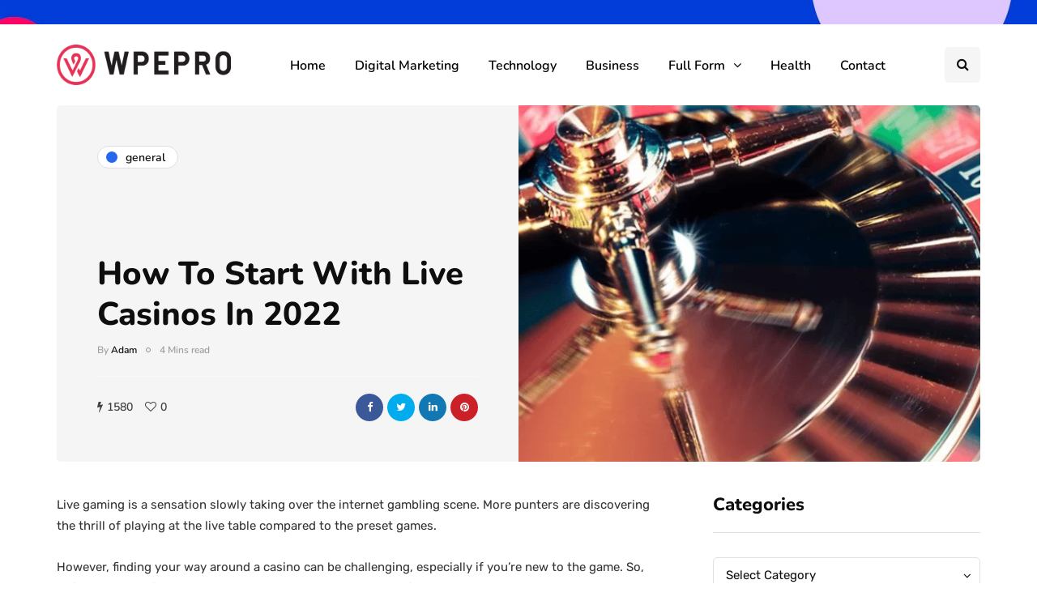

--- FILE ---
content_type: text/html; charset=UTF-8
request_url: https://wpepro.net/how-to-start-with-live-casinos-in-2022/
body_size: 97762
content:
<!DOCTYPE html>
<html lang="en-US">
<head>
	<script async src="https://pagead2.googlesyndication.com/pagead/js/adsbygoogle.js?client=ca-pub-3974152557615364"
     crossorigin="anonymous"></script>
<meta name="ahrefs-site-verification" content="271afa1bf8ab1ffd6c9eb8a4c5c31858147a37f8298416e02b0661e12f54f141">
	<link rel="preload" href="https://wpepro.net/wp-content/themes/inhype/fonts/fontawesome-webfont.woff2?v=4.7.0" as="font" crossorigin="anonymous">
<meta name="viewport" content="width=device-width, initial-scale=1.0" />
<meta charset="UTF-8" />
<link rel="profile" href="https://gmpg.org/xfn/11" />
<link rel="pingback" href="https://wpepro.net/xmlrpc.php" />
<title>How To Start With Live Casinos In 2022 | WpePro |</title>
  <meta name='robots' content='max-image-preview:large' />
	<style>img:is([sizes="auto" i], [sizes^="auto," i]) { contain-intrinsic-size: 3000px 1500px }</style>
	
<!-- This site is optimized with the Yoast SEO Premium plugin v13.4 - https://yoast.com/wordpress/plugins/seo/ -->
<meta name="description" content="Live gaming is a sensation slowly taking over the internet gambling scene. More punters are discovering the thrill of playing at the live table..."/>
<meta name="robots" content="max-snippet:-1, max-image-preview:large, max-video-preview:-1"/>
<link rel="canonical" href="https://wpepro.net/how-to-start-with-live-casinos-in-2022/" />
<meta property="og:locale" content="en_US" />
<meta property="og:type" content="article" />
<meta property="og:title" content="How To Start With Live Casinos In 2022 | WpePro |" />
<meta property="og:description" content="Live gaming is a sensation slowly taking over the internet gambling scene. More punters are discovering the thrill of playing at the live table..." />
<meta property="og:url" content="https://wpepro.net/how-to-start-with-live-casinos-in-2022/" />
<meta property="og:site_name" content="WpePro" />
<meta property="article:publisher" content="https://www.facebook.com/WPE-PRO-113841073669808/" />
<meta property="article:section" content="General" />
<meta property="article:published_time" content="2022-05-01T09:53:00+00:00" />
<meta property="article:modified_time" content="2022-05-20T09:56:46+00:00" />
<meta property="og:updated_time" content="2022-05-20T09:56:46+00:00" />
<meta property="og:image" content="https://wpepro.net/wp-content/uploads/2022/05/rlt.png" />
<meta property="og:image:secure_url" content="https://wpepro.net/wp-content/uploads/2022/05/rlt.png" />
<meta property="og:image:width" content="585" />
<meta property="og:image:height" content="526" />
<meta name="twitter:card" content="summary_large_image" />
<meta name="twitter:description" content="Live gaming is a sensation slowly taking over the internet gambling scene. More punters are discovering the thrill of playing at the live table..." />
<meta name="twitter:title" content="How To Start With Live Casinos In 2022 | WpePro |" />
<meta name="twitter:image" content="https://wpepro.net/wp-content/uploads/2022/05/rlt.png" />
<script type='application/ld+json' class='yoast-schema-graph yoast-schema-graph--main'>{"@context":"https://schema.org","@graph":[{"@type":"WebSite","@id":"https://wpepro.net/#website","url":"https://wpepro.net/","name":"WpePro","inLanguage":"en-US","description":"Think Different","potentialAction":[{"@type":"SearchAction","target":"https://wpepro.net/?s={search_term_string}","query-input":"required name=search_term_string"}]},{"@type":"ImageObject","@id":"https://wpepro.net/how-to-start-with-live-casinos-in-2022/#primaryimage","inLanguage":"en-US","url":"https://wpepro.net/wp-content/uploads/2022/05/rlt.png","width":585,"height":526},{"@type":"WebPage","@id":"https://wpepro.net/how-to-start-with-live-casinos-in-2022/#webpage","url":"https://wpepro.net/how-to-start-with-live-casinos-in-2022/","name":"How To Start With Live Casinos In 2022 | WpePro |","isPartOf":{"@id":"https://wpepro.net/#website"},"inLanguage":"en-US","primaryImageOfPage":{"@id":"https://wpepro.net/how-to-start-with-live-casinos-in-2022/#primaryimage"},"datePublished":"2022-05-01T09:53:00+00:00","dateModified":"2022-05-20T09:56:46+00:00","author":{"@id":"https://wpepro.net/#/schema/person/091e69a3a3371e2a1b81bc746bcbc0d5"},"description":"Live gaming is a sensation slowly taking over the internet gambling scene. More punters are discovering the thrill of playing at the live table...","potentialAction":[{"@type":"ReadAction","target":["https://wpepro.net/how-to-start-with-live-casinos-in-2022/"]}]},{"@type":["Person"],"@id":"https://wpepro.net/#/schema/person/091e69a3a3371e2a1b81bc746bcbc0d5","name":"Adam","image":{"@type":"ImageObject","@id":"https://wpepro.net/#authorlogo","inLanguage":"en-US","url":"https://secure.gravatar.com/avatar/95a577d91447917c45b9f502695c5c3d?s=96&d=mm&r=g","caption":"Adam"},"sameAs":[]}]}</script>
<!-- / Yoast SEO Premium plugin. -->

<link rel='dns-prefetch' href='//www.googletagmanager.com' />
<link rel='dns-prefetch' href='//pagead2.googlesyndication.com' />
<link rel="alternate" type="application/rss+xml" title="WpePro &raquo; Feed" href="https://wpepro.net/feed/" />
<link rel="alternate" type="application/rss+xml" title="WpePro &raquo; Comments Feed" href="https://wpepro.net/comments/feed/" />
<script >
/* <![CDATA[ */
window._wpemojiSettings = {"baseUrl":"https:\/\/s.w.org\/images\/core\/emoji\/15.0.3\/72x72\/","ext":".png","svgUrl":"https:\/\/s.w.org\/images\/core\/emoji\/15.0.3\/svg\/","svgExt":".svg","source":{"concatemoji":"https:\/\/wpepro.net\/wp-includes\/js\/wp-emoji-release.min.js?ver=a093cba4ddd5e6ff2df761ff3d465b04"}};
/*! This file is auto-generated */
!function(i,n){var o,s,e;function c(e){try{var t={supportTests:e,timestamp:(new Date).valueOf()};sessionStorage.setItem(o,JSON.stringify(t))}catch(e){}}function p(e,t,n){e.clearRect(0,0,e.canvas.width,e.canvas.height),e.fillText(t,0,0);var t=new Uint32Array(e.getImageData(0,0,e.canvas.width,e.canvas.height).data),r=(e.clearRect(0,0,e.canvas.width,e.canvas.height),e.fillText(n,0,0),new Uint32Array(e.getImageData(0,0,e.canvas.width,e.canvas.height).data));return t.every(function(e,t){return e===r[t]})}function u(e,t,n){switch(t){case"flag":return n(e,"\ud83c\udff3\ufe0f\u200d\u26a7\ufe0f","\ud83c\udff3\ufe0f\u200b\u26a7\ufe0f")?!1:!n(e,"\ud83c\uddfa\ud83c\uddf3","\ud83c\uddfa\u200b\ud83c\uddf3")&&!n(e,"\ud83c\udff4\udb40\udc67\udb40\udc62\udb40\udc65\udb40\udc6e\udb40\udc67\udb40\udc7f","\ud83c\udff4\u200b\udb40\udc67\u200b\udb40\udc62\u200b\udb40\udc65\u200b\udb40\udc6e\u200b\udb40\udc67\u200b\udb40\udc7f");case"emoji":return!n(e,"\ud83d\udc26\u200d\u2b1b","\ud83d\udc26\u200b\u2b1b")}return!1}function f(e,t,n){var r="undefined"!=typeof WorkerGlobalScope&&self instanceof WorkerGlobalScope?new OffscreenCanvas(300,150):i.createElement("canvas"),a=r.getContext("2d",{willReadFrequently:!0}),o=(a.textBaseline="top",a.font="600 32px Arial",{});return e.forEach(function(e){o[e]=t(a,e,n)}),o}function t(e){var t=i.createElement("script");t.src=e,t.defer=!0,i.head.appendChild(t)}"undefined"!=typeof Promise&&(o="wpEmojiSettingsSupports",s=["flag","emoji"],n.supports={everything:!0,everythingExceptFlag:!0},e=new Promise(function(e){i.addEventListener("DOMContentLoaded",e,{once:!0})}),new Promise(function(t){var n=function(){try{var e=JSON.parse(sessionStorage.getItem(o));if("object"==typeof e&&"number"==typeof e.timestamp&&(new Date).valueOf()<e.timestamp+604800&&"object"==typeof e.supportTests)return e.supportTests}catch(e){}return null}();if(!n){if("undefined"!=typeof Worker&&"undefined"!=typeof OffscreenCanvas&&"undefined"!=typeof URL&&URL.createObjectURL&&"undefined"!=typeof Blob)try{var e="postMessage("+f.toString()+"("+[JSON.stringify(s),u.toString(),p.toString()].join(",")+"));",r=new Blob([e],{type:"text/javascript"}),a=new Worker(URL.createObjectURL(r),{name:"wpTestEmojiSupports"});return void(a.onmessage=function(e){c(n=e.data),a.terminate(),t(n)})}catch(e){}c(n=f(s,u,p))}t(n)}).then(function(e){for(var t in e)n.supports[t]=e[t],n.supports.everything=n.supports.everything&&n.supports[t],"flag"!==t&&(n.supports.everythingExceptFlag=n.supports.everythingExceptFlag&&n.supports[t]);n.supports.everythingExceptFlag=n.supports.everythingExceptFlag&&!n.supports.flag,n.DOMReady=!1,n.readyCallback=function(){n.DOMReady=!0}}).then(function(){return e}).then(function(){var e;n.supports.everything||(n.readyCallback(),(e=n.source||{}).concatemoji?t(e.concatemoji):e.wpemoji&&e.twemoji&&(t(e.twemoji),t(e.wpemoji)))}))}((window,document),window._wpemojiSettings);
/* ]]> */
</script>
<style id='wp-emoji-styles-inline-css' >

	img.wp-smiley, img.emoji {
		display: inline !important;
		border: none !important;
		box-shadow: none !important;
		height: 1em !important;
		width: 1em !important;
		margin: 0 0.07em !important;
		vertical-align: -0.1em !important;
		background: none !important;
		padding: 0 !important;
	}
</style>
<link rel="stylesheet" href="https://wpepro.net/wp-includes/css/dist/block-library/style.min.css?ver=a093cba4ddd5e6ff2df761ff3d465b04">
<style id='classic-theme-styles-inline-css' >
/*! This file is auto-generated */
.wp-block-button__link{color:#fff;background-color:#32373c;border-radius:9999px;box-shadow:none;text-decoration:none;padding:calc(.667em + 2px) calc(1.333em + 2px);font-size:1.125em}.wp-block-file__button{background:#32373c;color:#fff;text-decoration:none}
</style>
<style id='global-styles-inline-css' >
:root{--wp--preset--aspect-ratio--square: 1;--wp--preset--aspect-ratio--4-3: 4/3;--wp--preset--aspect-ratio--3-4: 3/4;--wp--preset--aspect-ratio--3-2: 3/2;--wp--preset--aspect-ratio--2-3: 2/3;--wp--preset--aspect-ratio--16-9: 16/9;--wp--preset--aspect-ratio--9-16: 9/16;--wp--preset--color--black: #000000;--wp--preset--color--cyan-bluish-gray: #abb8c3;--wp--preset--color--white: #ffffff;--wp--preset--color--pale-pink: #f78da7;--wp--preset--color--vivid-red: #cf2e2e;--wp--preset--color--luminous-vivid-orange: #ff6900;--wp--preset--color--luminous-vivid-amber: #fcb900;--wp--preset--color--light-green-cyan: #7bdcb5;--wp--preset--color--vivid-green-cyan: #00d084;--wp--preset--color--pale-cyan-blue: #8ed1fc;--wp--preset--color--vivid-cyan-blue: #0693e3;--wp--preset--color--vivid-purple: #9b51e0;--wp--preset--gradient--vivid-cyan-blue-to-vivid-purple: linear-gradient(135deg,rgba(6,147,227,1) 0%,rgb(155,81,224) 100%);--wp--preset--gradient--light-green-cyan-to-vivid-green-cyan: linear-gradient(135deg,rgb(122,220,180) 0%,rgb(0,208,130) 100%);--wp--preset--gradient--luminous-vivid-amber-to-luminous-vivid-orange: linear-gradient(135deg,rgba(252,185,0,1) 0%,rgba(255,105,0,1) 100%);--wp--preset--gradient--luminous-vivid-orange-to-vivid-red: linear-gradient(135deg,rgba(255,105,0,1) 0%,rgb(207,46,46) 100%);--wp--preset--gradient--very-light-gray-to-cyan-bluish-gray: linear-gradient(135deg,rgb(238,238,238) 0%,rgb(169,184,195) 100%);--wp--preset--gradient--cool-to-warm-spectrum: linear-gradient(135deg,rgb(74,234,220) 0%,rgb(151,120,209) 20%,rgb(207,42,186) 40%,rgb(238,44,130) 60%,rgb(251,105,98) 80%,rgb(254,248,76) 100%);--wp--preset--gradient--blush-light-purple: linear-gradient(135deg,rgb(255,206,236) 0%,rgb(152,150,240) 100%);--wp--preset--gradient--blush-bordeaux: linear-gradient(135deg,rgb(254,205,165) 0%,rgb(254,45,45) 50%,rgb(107,0,62) 100%);--wp--preset--gradient--luminous-dusk: linear-gradient(135deg,rgb(255,203,112) 0%,rgb(199,81,192) 50%,rgb(65,88,208) 100%);--wp--preset--gradient--pale-ocean: linear-gradient(135deg,rgb(255,245,203) 0%,rgb(182,227,212) 50%,rgb(51,167,181) 100%);--wp--preset--gradient--electric-grass: linear-gradient(135deg,rgb(202,248,128) 0%,rgb(113,206,126) 100%);--wp--preset--gradient--midnight: linear-gradient(135deg,rgb(2,3,129) 0%,rgb(40,116,252) 100%);--wp--preset--font-size--small: 13px;--wp--preset--font-size--medium: 20px;--wp--preset--font-size--large: 36px;--wp--preset--font-size--x-large: 42px;--wp--preset--spacing--20: 0.44rem;--wp--preset--spacing--30: 0.67rem;--wp--preset--spacing--40: 1rem;--wp--preset--spacing--50: 1.5rem;--wp--preset--spacing--60: 2.25rem;--wp--preset--spacing--70: 3.38rem;--wp--preset--spacing--80: 5.06rem;--wp--preset--shadow--natural: 6px 6px 9px rgba(0, 0, 0, 0.2);--wp--preset--shadow--deep: 12px 12px 50px rgba(0, 0, 0, 0.4);--wp--preset--shadow--sharp: 6px 6px 0px rgba(0, 0, 0, 0.2);--wp--preset--shadow--outlined: 6px 6px 0px -3px rgba(255, 255, 255, 1), 6px 6px rgba(0, 0, 0, 1);--wp--preset--shadow--crisp: 6px 6px 0px rgba(0, 0, 0, 1);}:where(.is-layout-flex){gap: 0.5em;}:where(.is-layout-grid){gap: 0.5em;}body .is-layout-flex{display: flex;}.is-layout-flex{flex-wrap: wrap;align-items: center;}.is-layout-flex > :is(*, div){margin: 0;}body .is-layout-grid{display: grid;}.is-layout-grid > :is(*, div){margin: 0;}:where(.wp-block-columns.is-layout-flex){gap: 2em;}:where(.wp-block-columns.is-layout-grid){gap: 2em;}:where(.wp-block-post-template.is-layout-flex){gap: 1.25em;}:where(.wp-block-post-template.is-layout-grid){gap: 1.25em;}.has-black-color{color: var(--wp--preset--color--black) !important;}.has-cyan-bluish-gray-color{color: var(--wp--preset--color--cyan-bluish-gray) !important;}.has-white-color{color: var(--wp--preset--color--white) !important;}.has-pale-pink-color{color: var(--wp--preset--color--pale-pink) !important;}.has-vivid-red-color{color: var(--wp--preset--color--vivid-red) !important;}.has-luminous-vivid-orange-color{color: var(--wp--preset--color--luminous-vivid-orange) !important;}.has-luminous-vivid-amber-color{color: var(--wp--preset--color--luminous-vivid-amber) !important;}.has-light-green-cyan-color{color: var(--wp--preset--color--light-green-cyan) !important;}.has-vivid-green-cyan-color{color: var(--wp--preset--color--vivid-green-cyan) !important;}.has-pale-cyan-blue-color{color: var(--wp--preset--color--pale-cyan-blue) !important;}.has-vivid-cyan-blue-color{color: var(--wp--preset--color--vivid-cyan-blue) !important;}.has-vivid-purple-color{color: var(--wp--preset--color--vivid-purple) !important;}.has-black-background-color{background-color: var(--wp--preset--color--black) !important;}.has-cyan-bluish-gray-background-color{background-color: var(--wp--preset--color--cyan-bluish-gray) !important;}.has-white-background-color{background-color: var(--wp--preset--color--white) !important;}.has-pale-pink-background-color{background-color: var(--wp--preset--color--pale-pink) !important;}.has-vivid-red-background-color{background-color: var(--wp--preset--color--vivid-red) !important;}.has-luminous-vivid-orange-background-color{background-color: var(--wp--preset--color--luminous-vivid-orange) !important;}.has-luminous-vivid-amber-background-color{background-color: var(--wp--preset--color--luminous-vivid-amber) !important;}.has-light-green-cyan-background-color{background-color: var(--wp--preset--color--light-green-cyan) !important;}.has-vivid-green-cyan-background-color{background-color: var(--wp--preset--color--vivid-green-cyan) !important;}.has-pale-cyan-blue-background-color{background-color: var(--wp--preset--color--pale-cyan-blue) !important;}.has-vivid-cyan-blue-background-color{background-color: var(--wp--preset--color--vivid-cyan-blue) !important;}.has-vivid-purple-background-color{background-color: var(--wp--preset--color--vivid-purple) !important;}.has-black-border-color{border-color: var(--wp--preset--color--black) !important;}.has-cyan-bluish-gray-border-color{border-color: var(--wp--preset--color--cyan-bluish-gray) !important;}.has-white-border-color{border-color: var(--wp--preset--color--white) !important;}.has-pale-pink-border-color{border-color: var(--wp--preset--color--pale-pink) !important;}.has-vivid-red-border-color{border-color: var(--wp--preset--color--vivid-red) !important;}.has-luminous-vivid-orange-border-color{border-color: var(--wp--preset--color--luminous-vivid-orange) !important;}.has-luminous-vivid-amber-border-color{border-color: var(--wp--preset--color--luminous-vivid-amber) !important;}.has-light-green-cyan-border-color{border-color: var(--wp--preset--color--light-green-cyan) !important;}.has-vivid-green-cyan-border-color{border-color: var(--wp--preset--color--vivid-green-cyan) !important;}.has-pale-cyan-blue-border-color{border-color: var(--wp--preset--color--pale-cyan-blue) !important;}.has-vivid-cyan-blue-border-color{border-color: var(--wp--preset--color--vivid-cyan-blue) !important;}.has-vivid-purple-border-color{border-color: var(--wp--preset--color--vivid-purple) !important;}.has-vivid-cyan-blue-to-vivid-purple-gradient-background{background: var(--wp--preset--gradient--vivid-cyan-blue-to-vivid-purple) !important;}.has-light-green-cyan-to-vivid-green-cyan-gradient-background{background: var(--wp--preset--gradient--light-green-cyan-to-vivid-green-cyan) !important;}.has-luminous-vivid-amber-to-luminous-vivid-orange-gradient-background{background: var(--wp--preset--gradient--luminous-vivid-amber-to-luminous-vivid-orange) !important;}.has-luminous-vivid-orange-to-vivid-red-gradient-background{background: var(--wp--preset--gradient--luminous-vivid-orange-to-vivid-red) !important;}.has-very-light-gray-to-cyan-bluish-gray-gradient-background{background: var(--wp--preset--gradient--very-light-gray-to-cyan-bluish-gray) !important;}.has-cool-to-warm-spectrum-gradient-background{background: var(--wp--preset--gradient--cool-to-warm-spectrum) !important;}.has-blush-light-purple-gradient-background{background: var(--wp--preset--gradient--blush-light-purple) !important;}.has-blush-bordeaux-gradient-background{background: var(--wp--preset--gradient--blush-bordeaux) !important;}.has-luminous-dusk-gradient-background{background: var(--wp--preset--gradient--luminous-dusk) !important;}.has-pale-ocean-gradient-background{background: var(--wp--preset--gradient--pale-ocean) !important;}.has-electric-grass-gradient-background{background: var(--wp--preset--gradient--electric-grass) !important;}.has-midnight-gradient-background{background: var(--wp--preset--gradient--midnight) !important;}.has-small-font-size{font-size: var(--wp--preset--font-size--small) !important;}.has-medium-font-size{font-size: var(--wp--preset--font-size--medium) !important;}.has-large-font-size{font-size: var(--wp--preset--font-size--large) !important;}.has-x-large-font-size{font-size: var(--wp--preset--font-size--x-large) !important;}
:where(.wp-block-post-template.is-layout-flex){gap: 1.25em;}:where(.wp-block-post-template.is-layout-grid){gap: 1.25em;}
:where(.wp-block-columns.is-layout-flex){gap: 2em;}:where(.wp-block-columns.is-layout-grid){gap: 2em;}
:root :where(.wp-block-pullquote){font-size: 1.5em;line-height: 1.6;}
</style>
<link rel="stylesheet" href="https://wpepro.net/wp-content/plugins/contact-form-7/includes/css/styles.css?ver=6.1.4">
<link rel="stylesheet" href="https://wpepro.net/wp-content/plugins/easy-table-of-contents/assets/css/screen.min.css?ver=2.0.80">
<style id='ez-toc-inline-css' >
div#ez-toc-container .ez-toc-title {font-size: 120%;}div#ez-toc-container .ez-toc-title {font-weight: 500;}div#ez-toc-container ul li , div#ez-toc-container ul li a {font-size: 95%;}div#ez-toc-container ul li , div#ez-toc-container ul li a {font-weight: 500;}div#ez-toc-container nav ul ul li {font-size: 90%;}.ez-toc-box-title {font-weight: bold; margin-bottom: 10px; text-align: center; text-transform: uppercase; letter-spacing: 1px; color: #666; padding-bottom: 5px;position:absolute;top:-4%;left:5%;background-color: inherit;transition: top 0.3s ease;}.ez-toc-box-title.toc-closed {top:-25%;}
.ez-toc-container-direction {direction: ltr;}.ez-toc-counter ul{counter-reset: item ;}.ez-toc-counter nav ul li a::before {content: counters(item, '.', decimal) '. ';display: inline-block;counter-increment: item;flex-grow: 0;flex-shrink: 0;margin-right: .2em; float: left; }.ez-toc-widget-direction {direction: ltr;}.ez-toc-widget-container ul{counter-reset: item ;}.ez-toc-widget-container nav ul li a::before {content: counters(item, '.', decimal) '. ';display: inline-block;counter-increment: item;flex-grow: 0;flex-shrink: 0;margin-right: .2em; float: left; }
</style>
<link rel="stylesheet" href="https://wpepro.net/wp-content/themes/inhype/css/bootstrap.css?ver=a093cba4ddd5e6ff2df761ff3d465b04">
<link rel="stylesheet" href="https://wpepro.net/wp-content/themes/inhype/js/owl-carousel/owl.carousel.css?ver=a093cba4ddd5e6ff2df761ff3d465b04">
<link rel="stylesheet" href="https://wpepro.net/wp-content/themes/inhype/style.css?ver=1.0.2">
<link rel="stylesheet" href="https://wpepro.net/wp-content/themes/inhype/responsive.css?ver=all">
<link rel="stylesheet" href="https://wpepro.net/wp-content/themes/inhype/css/animations.css?ver=a093cba4ddd5e6ff2df761ff3d465b04">
<link rel="stylesheet" href="https://wpepro.net/wp-content/themes/inhype/css/font-awesome.css?ver=a093cba4ddd5e6ff2df761ff3d465b04">
<link rel="stylesheet" href="https://wpepro.net/wp-content/themes/inhype/js/select2/select2.css?ver=a093cba4ddd5e6ff2df761ff3d465b04">
<link rel="stylesheet" href="https://wpepro.net/wp-content/themes/inhype/css/idangerous.swiper.css?ver=a093cba4ddd5e6ff2df761ff3d465b04">
<link rel="stylesheet" href="https://wpepro.net/wp-content/themes/inhype/js/aos/aos.css?ver=a093cba4ddd5e6ff2df761ff3d465b04">
<link rel="stylesheet" href="https://wpepro.net/wp-includes/css/dashicons.min.css?ver=a093cba4ddd5e6ff2df761ff3d465b04">
<link rel="stylesheet" href="https://wpepro.net/wp-includes/js/thickbox/thickbox.css?ver=a093cba4ddd5e6ff2df761ff3d465b04">
<link rel="stylesheet" href="https://wpepro.net/wp-content/themes/inhype/inc/modules/mega-menu/css/mega-menu.css?ver=a093cba4ddd5e6ff2df761ff3d465b04">
<link rel="stylesheet" href="https://wpepro.net/wp-content/themes/inhype/inc/modules/mega-menu/css/mega-menu-responsive.css?ver=a093cba4ddd5e6ff2df761ff3d465b04">
<link rel="stylesheet" href="https://wpepro.net/wp-content/uploads/style-cache-inhype.css?ver=1756915580.3805">
<script  src="https://wpepro.net/wp-includes/js/jquery/jquery.min.js?ver=3.7.1" id="jquery-core-js"></script>
<script  src="https://wpepro.net/wp-includes/js/jquery/jquery-migrate.min.js?ver=3.4.1" id="jquery-migrate-js"></script>

<!-- Google tag (gtag.js) snippet added by Site Kit -->
<!-- Google Analytics snippet added by Site Kit -->
<script  src="https://www.googletagmanager.com/gtag/js?id=G-7B9XW75E34" id="google_gtagjs-js" async></script>
<script  id="google_gtagjs-js-after">
/* <![CDATA[ */
window.dataLayer = window.dataLayer || [];function gtag(){dataLayer.push(arguments);}
gtag("set","linker",{"domains":["wpepro.net"]});
gtag("js", new Date());
gtag("set", "developer_id.dZTNiMT", true);
gtag("config", "G-7B9XW75E34");
/* ]]> */
</script>
<script  src="https://wpepro.net/wp-content/uploads/js-cache-inhype.js?ver=1681503079.5861" id="js-cache-inhype-js"></script>
<link rel="https://api.w.org/" href="https://wpepro.net/wp-json/" /><link rel="alternate" title="JSON" type="application/json" href="https://wpepro.net/wp-json/wp/v2/posts/24518" /><link rel="alternate" title="oEmbed (JSON)" type="application/json+oembed" href="https://wpepro.net/wp-json/oembed/1.0/embed?url=https%3A%2F%2Fwpepro.net%2Fhow-to-start-with-live-casinos-in-2022%2F" />
<link rel="alternate" title="oEmbed (XML)" type="text/xml+oembed" href="https://wpepro.net/wp-json/oembed/1.0/embed?url=https%3A%2F%2Fwpepro.net%2Fhow-to-start-with-live-casinos-in-2022%2F&#038;format=xml" />
<meta name="generator" content="Site Kit by Google 1.170.0" />
<!-- Google AdSense meta tags added by Site Kit -->
<meta name="google-adsense-platform-account" content="ca-host-pub-2644536267352236">
<meta name="google-adsense-platform-domain" content="sitekit.withgoogle.com">
<!-- End Google AdSense meta tags added by Site Kit -->

<!-- Google AdSense snippet added by Site Kit -->
<script  async="async" src="https://pagead2.googlesyndication.com/pagead/js/adsbygoogle.js?client=ca-pub-3974152557615364&amp;host=ca-host-pub-2644536267352236" crossorigin="anonymous"></script>

<!-- End Google AdSense snippet added by Site Kit -->
<link rel="icon" href="https://wpepro.net/wp-content/uploads/2023/02/favicon.png" sizes="32x32" />
<link rel="icon" href="https://wpepro.net/wp-content/uploads/2023/02/favicon.png" sizes="192x192" />
<link rel="apple-touch-icon" href="https://wpepro.net/wp-content/uploads/2023/02/favicon.png" />
<meta name="msapplication-TileImage" content="https://wpepro.net/wp-content/uploads/2023/02/favicon.png" />
<!-- Google tag (gtag.js) -->
<script async src="https://www.googletagmanager.com/gtag/js?id=G-4PQJZW0TDB"></script>
<script>
  window.dataLayer = window.dataLayer || [];
  function gtag(){dataLayer.push(arguments);}
  gtag('js', new Date());

  gtag('config', 'G-4PQJZW0TDB');
</script>		<style  id="wp-custom-css">
			header .logo-link img {
    width: 215px;
height: 50px;
}
ul#menu-main-menu-2 {
    padding-left: 25px;
}
.sidebar .widget img {
    max-width: 100%;
    height: auto;
    border-radius: 50%;
    margin-top: -14px;
}
.sidebar .widget img {
	border-radius: 0%;
}
.inhype-posthighlight2-block-wrapper.inhype-posthighlight-block-wrapper.inhype-block {
    display: none;
}
a.scroll-to-top.btn {
    display: none;
}
.navbar, .navbar-collapse, .navbar .navbar-inner .container {
    position: static!important;
    margin-top: 7px;
    border: white;
}
		</style>
		<style id="kirki-inline-styles">{font-family:Nunito;font-size:15px;font-weight:600;color:#000000;}/* cyrillic-ext */
@font-face {
  font-family: 'Cormorant Garamond';
  font-style: normal;
  font-weight: 400;
  font-display: swap;
  src: url(https://wpepro.net/wp-content/fonts/cormorant-garamond/co3umX5slCNuHLi8bLeY9MK7whWMhyjypVO7abI26QOD_v86KnnOiss4.woff2) format('woff2');
  unicode-range: U+0460-052F, U+1C80-1C8A, U+20B4, U+2DE0-2DFF, U+A640-A69F, U+FE2E-FE2F;
}
/* cyrillic */
@font-face {
  font-family: 'Cormorant Garamond';
  font-style: normal;
  font-weight: 400;
  font-display: swap;
  src: url(https://wpepro.net/wp-content/fonts/cormorant-garamond/co3umX5slCNuHLi8bLeY9MK7whWMhyjypVO7abI26QOD_v86KnDOiss4.woff2) format('woff2');
  unicode-range: U+0301, U+0400-045F, U+0490-0491, U+04B0-04B1, U+2116;
}
/* vietnamese */
@font-face {
  font-family: 'Cormorant Garamond';
  font-style: normal;
  font-weight: 400;
  font-display: swap;
  src: url(https://wpepro.net/wp-content/fonts/cormorant-garamond/co3umX5slCNuHLi8bLeY9MK7whWMhyjypVO7abI26QOD_v86KnvOiss4.woff2) format('woff2');
  unicode-range: U+0102-0103, U+0110-0111, U+0128-0129, U+0168-0169, U+01A0-01A1, U+01AF-01B0, U+0300-0301, U+0303-0304, U+0308-0309, U+0323, U+0329, U+1EA0-1EF9, U+20AB;
}
/* latin-ext */
@font-face {
  font-family: 'Cormorant Garamond';
  font-style: normal;
  font-weight: 400;
  font-display: swap;
  src: url(https://wpepro.net/wp-content/fonts/cormorant-garamond/co3umX5slCNuHLi8bLeY9MK7whWMhyjypVO7abI26QOD_v86KnrOiss4.woff2) format('woff2');
  unicode-range: U+0100-02BA, U+02BD-02C5, U+02C7-02CC, U+02CE-02D7, U+02DD-02FF, U+0304, U+0308, U+0329, U+1D00-1DBF, U+1E00-1E9F, U+1EF2-1EFF, U+2020, U+20A0-20AB, U+20AD-20C0, U+2113, U+2C60-2C7F, U+A720-A7FF;
}
/* latin */
@font-face {
  font-family: 'Cormorant Garamond';
  font-style: normal;
  font-weight: 400;
  font-display: swap;
  src: url(https://wpepro.net/wp-content/fonts/cormorant-garamond/co3umX5slCNuHLi8bLeY9MK7whWMhyjypVO7abI26QOD_v86KnTOig.woff2) format('woff2');
  unicode-range: U+0000-00FF, U+0131, U+0152-0153, U+02BB-02BC, U+02C6, U+02DA, U+02DC, U+0304, U+0308, U+0329, U+2000-206F, U+20AC, U+2122, U+2191, U+2193, U+2212, U+2215, U+FEFF, U+FFFD;
}/* cyrillic-ext */
@font-face {
  font-family: 'Nunito';
  font-style: normal;
  font-weight: 600;
  font-display: swap;
  src: url(https://wpepro.net/wp-content/fonts/nunito/XRXV3I6Li01BKofIOOaBXso.woff2) format('woff2');
  unicode-range: U+0460-052F, U+1C80-1C8A, U+20B4, U+2DE0-2DFF, U+A640-A69F, U+FE2E-FE2F;
}
/* cyrillic */
@font-face {
  font-family: 'Nunito';
  font-style: normal;
  font-weight: 600;
  font-display: swap;
  src: url(https://wpepro.net/wp-content/fonts/nunito/XRXV3I6Li01BKofIMeaBXso.woff2) format('woff2');
  unicode-range: U+0301, U+0400-045F, U+0490-0491, U+04B0-04B1, U+2116;
}
/* vietnamese */
@font-face {
  font-family: 'Nunito';
  font-style: normal;
  font-weight: 600;
  font-display: swap;
  src: url(https://wpepro.net/wp-content/fonts/nunito/XRXV3I6Li01BKofIOuaBXso.woff2) format('woff2');
  unicode-range: U+0102-0103, U+0110-0111, U+0128-0129, U+0168-0169, U+01A0-01A1, U+01AF-01B0, U+0300-0301, U+0303-0304, U+0308-0309, U+0323, U+0329, U+1EA0-1EF9, U+20AB;
}
/* latin-ext */
@font-face {
  font-family: 'Nunito';
  font-style: normal;
  font-weight: 600;
  font-display: swap;
  src: url(https://wpepro.net/wp-content/fonts/nunito/XRXV3I6Li01BKofIO-aBXso.woff2) format('woff2');
  unicode-range: U+0100-02BA, U+02BD-02C5, U+02C7-02CC, U+02CE-02D7, U+02DD-02FF, U+0304, U+0308, U+0329, U+1D00-1DBF, U+1E00-1E9F, U+1EF2-1EFF, U+2020, U+20A0-20AB, U+20AD-20C0, U+2113, U+2C60-2C7F, U+A720-A7FF;
}
/* latin */
@font-face {
  font-family: 'Nunito';
  font-style: normal;
  font-weight: 600;
  font-display: swap;
  src: url(https://wpepro.net/wp-content/fonts/nunito/XRXV3I6Li01BKofINeaB.woff2) format('woff2');
  unicode-range: U+0000-00FF, U+0131, U+0152-0153, U+02BB-02BC, U+02C6, U+02DA, U+02DC, U+0304, U+0308, U+0329, U+2000-206F, U+20AC, U+2122, U+2191, U+2193, U+2212, U+2215, U+FEFF, U+FFFD;
}
/* cyrillic-ext */
@font-face {
  font-family: 'Nunito';
  font-style: normal;
  font-weight: 800;
  font-display: swap;
  src: url(https://wpepro.net/wp-content/fonts/nunito/XRXV3I6Li01BKofIOOaBXso.woff2) format('woff2');
  unicode-range: U+0460-052F, U+1C80-1C8A, U+20B4, U+2DE0-2DFF, U+A640-A69F, U+FE2E-FE2F;
}
/* cyrillic */
@font-face {
  font-family: 'Nunito';
  font-style: normal;
  font-weight: 800;
  font-display: swap;
  src: url(https://wpepro.net/wp-content/fonts/nunito/XRXV3I6Li01BKofIMeaBXso.woff2) format('woff2');
  unicode-range: U+0301, U+0400-045F, U+0490-0491, U+04B0-04B1, U+2116;
}
/* vietnamese */
@font-face {
  font-family: 'Nunito';
  font-style: normal;
  font-weight: 800;
  font-display: swap;
  src: url(https://wpepro.net/wp-content/fonts/nunito/XRXV3I6Li01BKofIOuaBXso.woff2) format('woff2');
  unicode-range: U+0102-0103, U+0110-0111, U+0128-0129, U+0168-0169, U+01A0-01A1, U+01AF-01B0, U+0300-0301, U+0303-0304, U+0308-0309, U+0323, U+0329, U+1EA0-1EF9, U+20AB;
}
/* latin-ext */
@font-face {
  font-family: 'Nunito';
  font-style: normal;
  font-weight: 800;
  font-display: swap;
  src: url(https://wpepro.net/wp-content/fonts/nunito/XRXV3I6Li01BKofIO-aBXso.woff2) format('woff2');
  unicode-range: U+0100-02BA, U+02BD-02C5, U+02C7-02CC, U+02CE-02D7, U+02DD-02FF, U+0304, U+0308, U+0329, U+1D00-1DBF, U+1E00-1E9F, U+1EF2-1EFF, U+2020, U+20A0-20AB, U+20AD-20C0, U+2113, U+2C60-2C7F, U+A720-A7FF;
}
/* latin */
@font-face {
  font-family: 'Nunito';
  font-style: normal;
  font-weight: 800;
  font-display: swap;
  src: url(https://wpepro.net/wp-content/fonts/nunito/XRXV3I6Li01BKofINeaB.woff2) format('woff2');
  unicode-range: U+0000-00FF, U+0131, U+0152-0153, U+02BB-02BC, U+02C6, U+02DA, U+02DC, U+0304, U+0308, U+0329, U+2000-206F, U+20AC, U+2122, U+2191, U+2193, U+2212, U+2215, U+FEFF, U+FFFD;
}/* arabic */
@font-face {
  font-family: 'Rubik';
  font-style: normal;
  font-weight: 400;
  font-display: swap;
  src: url(https://wpepro.net/wp-content/fonts/rubik/iJWZBXyIfDnIV5PNhY1KTN7Z-Yh-B4iFUkU1Z4Y.woff2) format('woff2');
  unicode-range: U+0600-06FF, U+0750-077F, U+0870-088E, U+0890-0891, U+0897-08E1, U+08E3-08FF, U+200C-200E, U+2010-2011, U+204F, U+2E41, U+FB50-FDFF, U+FE70-FE74, U+FE76-FEFC, U+102E0-102FB, U+10E60-10E7E, U+10EC2-10EC4, U+10EFC-10EFF, U+1EE00-1EE03, U+1EE05-1EE1F, U+1EE21-1EE22, U+1EE24, U+1EE27, U+1EE29-1EE32, U+1EE34-1EE37, U+1EE39, U+1EE3B, U+1EE42, U+1EE47, U+1EE49, U+1EE4B, U+1EE4D-1EE4F, U+1EE51-1EE52, U+1EE54, U+1EE57, U+1EE59, U+1EE5B, U+1EE5D, U+1EE5F, U+1EE61-1EE62, U+1EE64, U+1EE67-1EE6A, U+1EE6C-1EE72, U+1EE74-1EE77, U+1EE79-1EE7C, U+1EE7E, U+1EE80-1EE89, U+1EE8B-1EE9B, U+1EEA1-1EEA3, U+1EEA5-1EEA9, U+1EEAB-1EEBB, U+1EEF0-1EEF1;
}
/* cyrillic-ext */
@font-face {
  font-family: 'Rubik';
  font-style: normal;
  font-weight: 400;
  font-display: swap;
  src: url(https://wpepro.net/wp-content/fonts/rubik/iJWZBXyIfDnIV5PNhY1KTN7Z-Yh-B4iFWkU1Z4Y.woff2) format('woff2');
  unicode-range: U+0460-052F, U+1C80-1C8A, U+20B4, U+2DE0-2DFF, U+A640-A69F, U+FE2E-FE2F;
}
/* cyrillic */
@font-face {
  font-family: 'Rubik';
  font-style: normal;
  font-weight: 400;
  font-display: swap;
  src: url(https://wpepro.net/wp-content/fonts/rubik/iJWZBXyIfDnIV5PNhY1KTN7Z-Yh-B4iFU0U1Z4Y.woff2) format('woff2');
  unicode-range: U+0301, U+0400-045F, U+0490-0491, U+04B0-04B1, U+2116;
}
/* hebrew */
@font-face {
  font-family: 'Rubik';
  font-style: normal;
  font-weight: 400;
  font-display: swap;
  src: url(https://wpepro.net/wp-content/fonts/rubik/iJWZBXyIfDnIV5PNhY1KTN7Z-Yh-B4iFVUU1Z4Y.woff2) format('woff2');
  unicode-range: U+0307-0308, U+0590-05FF, U+200C-2010, U+20AA, U+25CC, U+FB1D-FB4F;
}
/* latin-ext */
@font-face {
  font-family: 'Rubik';
  font-style: normal;
  font-weight: 400;
  font-display: swap;
  src: url(https://wpepro.net/wp-content/fonts/rubik/iJWZBXyIfDnIV5PNhY1KTN7Z-Yh-B4iFWUU1Z4Y.woff2) format('woff2');
  unicode-range: U+0100-02BA, U+02BD-02C5, U+02C7-02CC, U+02CE-02D7, U+02DD-02FF, U+0304, U+0308, U+0329, U+1D00-1DBF, U+1E00-1E9F, U+1EF2-1EFF, U+2020, U+20A0-20AB, U+20AD-20C0, U+2113, U+2C60-2C7F, U+A720-A7FF;
}
/* latin */
@font-face {
  font-family: 'Rubik';
  font-style: normal;
  font-weight: 400;
  font-display: swap;
  src: url(https://wpepro.net/wp-content/fonts/rubik/iJWZBXyIfDnIV5PNhY1KTN7Z-Yh-B4iFV0U1.woff2) format('woff2');
  unicode-range: U+0000-00FF, U+0131, U+0152-0153, U+02BB-02BC, U+02C6, U+02DA, U+02DC, U+0304, U+0308, U+0329, U+2000-206F, U+20AC, U+2122, U+2191, U+2193, U+2212, U+2215, U+FEFF, U+FFFD;
}/* cyrillic-ext */
@font-face {
  font-family: 'Cormorant Garamond';
  font-style: normal;
  font-weight: 400;
  font-display: swap;
  src: url(https://wpepro.net/wp-content/fonts/cormorant-garamond/co3umX5slCNuHLi8bLeY9MK7whWMhyjypVO7abI26QOD_v86KnnOiss4.woff2) format('woff2');
  unicode-range: U+0460-052F, U+1C80-1C8A, U+20B4, U+2DE0-2DFF, U+A640-A69F, U+FE2E-FE2F;
}
/* cyrillic */
@font-face {
  font-family: 'Cormorant Garamond';
  font-style: normal;
  font-weight: 400;
  font-display: swap;
  src: url(https://wpepro.net/wp-content/fonts/cormorant-garamond/co3umX5slCNuHLi8bLeY9MK7whWMhyjypVO7abI26QOD_v86KnDOiss4.woff2) format('woff2');
  unicode-range: U+0301, U+0400-045F, U+0490-0491, U+04B0-04B1, U+2116;
}
/* vietnamese */
@font-face {
  font-family: 'Cormorant Garamond';
  font-style: normal;
  font-weight: 400;
  font-display: swap;
  src: url(https://wpepro.net/wp-content/fonts/cormorant-garamond/co3umX5slCNuHLi8bLeY9MK7whWMhyjypVO7abI26QOD_v86KnvOiss4.woff2) format('woff2');
  unicode-range: U+0102-0103, U+0110-0111, U+0128-0129, U+0168-0169, U+01A0-01A1, U+01AF-01B0, U+0300-0301, U+0303-0304, U+0308-0309, U+0323, U+0329, U+1EA0-1EF9, U+20AB;
}
/* latin-ext */
@font-face {
  font-family: 'Cormorant Garamond';
  font-style: normal;
  font-weight: 400;
  font-display: swap;
  src: url(https://wpepro.net/wp-content/fonts/cormorant-garamond/co3umX5slCNuHLi8bLeY9MK7whWMhyjypVO7abI26QOD_v86KnrOiss4.woff2) format('woff2');
  unicode-range: U+0100-02BA, U+02BD-02C5, U+02C7-02CC, U+02CE-02D7, U+02DD-02FF, U+0304, U+0308, U+0329, U+1D00-1DBF, U+1E00-1E9F, U+1EF2-1EFF, U+2020, U+20A0-20AB, U+20AD-20C0, U+2113, U+2C60-2C7F, U+A720-A7FF;
}
/* latin */
@font-face {
  font-family: 'Cormorant Garamond';
  font-style: normal;
  font-weight: 400;
  font-display: swap;
  src: url(https://wpepro.net/wp-content/fonts/cormorant-garamond/co3umX5slCNuHLi8bLeY9MK7whWMhyjypVO7abI26QOD_v86KnTOig.woff2) format('woff2');
  unicode-range: U+0000-00FF, U+0131, U+0152-0153, U+02BB-02BC, U+02C6, U+02DA, U+02DC, U+0304, U+0308, U+0329, U+2000-206F, U+20AC, U+2122, U+2191, U+2193, U+2212, U+2215, U+FEFF, U+FFFD;
}/* cyrillic-ext */
@font-face {
  font-family: 'Nunito';
  font-style: normal;
  font-weight: 600;
  font-display: swap;
  src: url(https://wpepro.net/wp-content/fonts/nunito/XRXV3I6Li01BKofIOOaBXso.woff2) format('woff2');
  unicode-range: U+0460-052F, U+1C80-1C8A, U+20B4, U+2DE0-2DFF, U+A640-A69F, U+FE2E-FE2F;
}
/* cyrillic */
@font-face {
  font-family: 'Nunito';
  font-style: normal;
  font-weight: 600;
  font-display: swap;
  src: url(https://wpepro.net/wp-content/fonts/nunito/XRXV3I6Li01BKofIMeaBXso.woff2) format('woff2');
  unicode-range: U+0301, U+0400-045F, U+0490-0491, U+04B0-04B1, U+2116;
}
/* vietnamese */
@font-face {
  font-family: 'Nunito';
  font-style: normal;
  font-weight: 600;
  font-display: swap;
  src: url(https://wpepro.net/wp-content/fonts/nunito/XRXV3I6Li01BKofIOuaBXso.woff2) format('woff2');
  unicode-range: U+0102-0103, U+0110-0111, U+0128-0129, U+0168-0169, U+01A0-01A1, U+01AF-01B0, U+0300-0301, U+0303-0304, U+0308-0309, U+0323, U+0329, U+1EA0-1EF9, U+20AB;
}
/* latin-ext */
@font-face {
  font-family: 'Nunito';
  font-style: normal;
  font-weight: 600;
  font-display: swap;
  src: url(https://wpepro.net/wp-content/fonts/nunito/XRXV3I6Li01BKofIO-aBXso.woff2) format('woff2');
  unicode-range: U+0100-02BA, U+02BD-02C5, U+02C7-02CC, U+02CE-02D7, U+02DD-02FF, U+0304, U+0308, U+0329, U+1D00-1DBF, U+1E00-1E9F, U+1EF2-1EFF, U+2020, U+20A0-20AB, U+20AD-20C0, U+2113, U+2C60-2C7F, U+A720-A7FF;
}
/* latin */
@font-face {
  font-family: 'Nunito';
  font-style: normal;
  font-weight: 600;
  font-display: swap;
  src: url(https://wpepro.net/wp-content/fonts/nunito/XRXV3I6Li01BKofINeaB.woff2) format('woff2');
  unicode-range: U+0000-00FF, U+0131, U+0152-0153, U+02BB-02BC, U+02C6, U+02DA, U+02DC, U+0304, U+0308, U+0329, U+2000-206F, U+20AC, U+2122, U+2191, U+2193, U+2212, U+2215, U+FEFF, U+FFFD;
}
/* cyrillic-ext */
@font-face {
  font-family: 'Nunito';
  font-style: normal;
  font-weight: 800;
  font-display: swap;
  src: url(https://wpepro.net/wp-content/fonts/nunito/XRXV3I6Li01BKofIOOaBXso.woff2) format('woff2');
  unicode-range: U+0460-052F, U+1C80-1C8A, U+20B4, U+2DE0-2DFF, U+A640-A69F, U+FE2E-FE2F;
}
/* cyrillic */
@font-face {
  font-family: 'Nunito';
  font-style: normal;
  font-weight: 800;
  font-display: swap;
  src: url(https://wpepro.net/wp-content/fonts/nunito/XRXV3I6Li01BKofIMeaBXso.woff2) format('woff2');
  unicode-range: U+0301, U+0400-045F, U+0490-0491, U+04B0-04B1, U+2116;
}
/* vietnamese */
@font-face {
  font-family: 'Nunito';
  font-style: normal;
  font-weight: 800;
  font-display: swap;
  src: url(https://wpepro.net/wp-content/fonts/nunito/XRXV3I6Li01BKofIOuaBXso.woff2) format('woff2');
  unicode-range: U+0102-0103, U+0110-0111, U+0128-0129, U+0168-0169, U+01A0-01A1, U+01AF-01B0, U+0300-0301, U+0303-0304, U+0308-0309, U+0323, U+0329, U+1EA0-1EF9, U+20AB;
}
/* latin-ext */
@font-face {
  font-family: 'Nunito';
  font-style: normal;
  font-weight: 800;
  font-display: swap;
  src: url(https://wpepro.net/wp-content/fonts/nunito/XRXV3I6Li01BKofIO-aBXso.woff2) format('woff2');
  unicode-range: U+0100-02BA, U+02BD-02C5, U+02C7-02CC, U+02CE-02D7, U+02DD-02FF, U+0304, U+0308, U+0329, U+1D00-1DBF, U+1E00-1E9F, U+1EF2-1EFF, U+2020, U+20A0-20AB, U+20AD-20C0, U+2113, U+2C60-2C7F, U+A720-A7FF;
}
/* latin */
@font-face {
  font-family: 'Nunito';
  font-style: normal;
  font-weight: 800;
  font-display: swap;
  src: url(https://wpepro.net/wp-content/fonts/nunito/XRXV3I6Li01BKofINeaB.woff2) format('woff2');
  unicode-range: U+0000-00FF, U+0131, U+0152-0153, U+02BB-02BC, U+02C6, U+02DA, U+02DC, U+0304, U+0308, U+0329, U+2000-206F, U+20AC, U+2122, U+2191, U+2193, U+2212, U+2215, U+FEFF, U+FFFD;
}/* arabic */
@font-face {
  font-family: 'Rubik';
  font-style: normal;
  font-weight: 400;
  font-display: swap;
  src: url(https://wpepro.net/wp-content/fonts/rubik/iJWZBXyIfDnIV5PNhY1KTN7Z-Yh-B4iFUkU1Z4Y.woff2) format('woff2');
  unicode-range: U+0600-06FF, U+0750-077F, U+0870-088E, U+0890-0891, U+0897-08E1, U+08E3-08FF, U+200C-200E, U+2010-2011, U+204F, U+2E41, U+FB50-FDFF, U+FE70-FE74, U+FE76-FEFC, U+102E0-102FB, U+10E60-10E7E, U+10EC2-10EC4, U+10EFC-10EFF, U+1EE00-1EE03, U+1EE05-1EE1F, U+1EE21-1EE22, U+1EE24, U+1EE27, U+1EE29-1EE32, U+1EE34-1EE37, U+1EE39, U+1EE3B, U+1EE42, U+1EE47, U+1EE49, U+1EE4B, U+1EE4D-1EE4F, U+1EE51-1EE52, U+1EE54, U+1EE57, U+1EE59, U+1EE5B, U+1EE5D, U+1EE5F, U+1EE61-1EE62, U+1EE64, U+1EE67-1EE6A, U+1EE6C-1EE72, U+1EE74-1EE77, U+1EE79-1EE7C, U+1EE7E, U+1EE80-1EE89, U+1EE8B-1EE9B, U+1EEA1-1EEA3, U+1EEA5-1EEA9, U+1EEAB-1EEBB, U+1EEF0-1EEF1;
}
/* cyrillic-ext */
@font-face {
  font-family: 'Rubik';
  font-style: normal;
  font-weight: 400;
  font-display: swap;
  src: url(https://wpepro.net/wp-content/fonts/rubik/iJWZBXyIfDnIV5PNhY1KTN7Z-Yh-B4iFWkU1Z4Y.woff2) format('woff2');
  unicode-range: U+0460-052F, U+1C80-1C8A, U+20B4, U+2DE0-2DFF, U+A640-A69F, U+FE2E-FE2F;
}
/* cyrillic */
@font-face {
  font-family: 'Rubik';
  font-style: normal;
  font-weight: 400;
  font-display: swap;
  src: url(https://wpepro.net/wp-content/fonts/rubik/iJWZBXyIfDnIV5PNhY1KTN7Z-Yh-B4iFU0U1Z4Y.woff2) format('woff2');
  unicode-range: U+0301, U+0400-045F, U+0490-0491, U+04B0-04B1, U+2116;
}
/* hebrew */
@font-face {
  font-family: 'Rubik';
  font-style: normal;
  font-weight: 400;
  font-display: swap;
  src: url(https://wpepro.net/wp-content/fonts/rubik/iJWZBXyIfDnIV5PNhY1KTN7Z-Yh-B4iFVUU1Z4Y.woff2) format('woff2');
  unicode-range: U+0307-0308, U+0590-05FF, U+200C-2010, U+20AA, U+25CC, U+FB1D-FB4F;
}
/* latin-ext */
@font-face {
  font-family: 'Rubik';
  font-style: normal;
  font-weight: 400;
  font-display: swap;
  src: url(https://wpepro.net/wp-content/fonts/rubik/iJWZBXyIfDnIV5PNhY1KTN7Z-Yh-B4iFWUU1Z4Y.woff2) format('woff2');
  unicode-range: U+0100-02BA, U+02BD-02C5, U+02C7-02CC, U+02CE-02D7, U+02DD-02FF, U+0304, U+0308, U+0329, U+1D00-1DBF, U+1E00-1E9F, U+1EF2-1EFF, U+2020, U+20A0-20AB, U+20AD-20C0, U+2113, U+2C60-2C7F, U+A720-A7FF;
}
/* latin */
@font-face {
  font-family: 'Rubik';
  font-style: normal;
  font-weight: 400;
  font-display: swap;
  src: url(https://wpepro.net/wp-content/fonts/rubik/iJWZBXyIfDnIV5PNhY1KTN7Z-Yh-B4iFV0U1.woff2) format('woff2');
  unicode-range: U+0000-00FF, U+0131, U+0152-0153, U+02BB-02BC, U+02C6, U+02DA, U+02DC, U+0304, U+0308, U+0329, U+2000-206F, U+20AC, U+2122, U+2191, U+2193, U+2212, U+2215, U+FEFF, U+FFFD;
}/* cyrillic-ext */
@font-face {
  font-family: 'Cormorant Garamond';
  font-style: normal;
  font-weight: 400;
  font-display: swap;
  src: url(https://wpepro.net/wp-content/fonts/cormorant-garamond/co3umX5slCNuHLi8bLeY9MK7whWMhyjypVO7abI26QOD_v86KnnOiss4.woff2) format('woff2');
  unicode-range: U+0460-052F, U+1C80-1C8A, U+20B4, U+2DE0-2DFF, U+A640-A69F, U+FE2E-FE2F;
}
/* cyrillic */
@font-face {
  font-family: 'Cormorant Garamond';
  font-style: normal;
  font-weight: 400;
  font-display: swap;
  src: url(https://wpepro.net/wp-content/fonts/cormorant-garamond/co3umX5slCNuHLi8bLeY9MK7whWMhyjypVO7abI26QOD_v86KnDOiss4.woff2) format('woff2');
  unicode-range: U+0301, U+0400-045F, U+0490-0491, U+04B0-04B1, U+2116;
}
/* vietnamese */
@font-face {
  font-family: 'Cormorant Garamond';
  font-style: normal;
  font-weight: 400;
  font-display: swap;
  src: url(https://wpepro.net/wp-content/fonts/cormorant-garamond/co3umX5slCNuHLi8bLeY9MK7whWMhyjypVO7abI26QOD_v86KnvOiss4.woff2) format('woff2');
  unicode-range: U+0102-0103, U+0110-0111, U+0128-0129, U+0168-0169, U+01A0-01A1, U+01AF-01B0, U+0300-0301, U+0303-0304, U+0308-0309, U+0323, U+0329, U+1EA0-1EF9, U+20AB;
}
/* latin-ext */
@font-face {
  font-family: 'Cormorant Garamond';
  font-style: normal;
  font-weight: 400;
  font-display: swap;
  src: url(https://wpepro.net/wp-content/fonts/cormorant-garamond/co3umX5slCNuHLi8bLeY9MK7whWMhyjypVO7abI26QOD_v86KnrOiss4.woff2) format('woff2');
  unicode-range: U+0100-02BA, U+02BD-02C5, U+02C7-02CC, U+02CE-02D7, U+02DD-02FF, U+0304, U+0308, U+0329, U+1D00-1DBF, U+1E00-1E9F, U+1EF2-1EFF, U+2020, U+20A0-20AB, U+20AD-20C0, U+2113, U+2C60-2C7F, U+A720-A7FF;
}
/* latin */
@font-face {
  font-family: 'Cormorant Garamond';
  font-style: normal;
  font-weight: 400;
  font-display: swap;
  src: url(https://wpepro.net/wp-content/fonts/cormorant-garamond/co3umX5slCNuHLi8bLeY9MK7whWMhyjypVO7abI26QOD_v86KnTOig.woff2) format('woff2');
  unicode-range: U+0000-00FF, U+0131, U+0152-0153, U+02BB-02BC, U+02C6, U+02DA, U+02DC, U+0304, U+0308, U+0329, U+2000-206F, U+20AC, U+2122, U+2191, U+2193, U+2212, U+2215, U+FEFF, U+FFFD;
}/* cyrillic-ext */
@font-face {
  font-family: 'Nunito';
  font-style: normal;
  font-weight: 600;
  font-display: swap;
  src: url(https://wpepro.net/wp-content/fonts/nunito/XRXV3I6Li01BKofIOOaBXso.woff2) format('woff2');
  unicode-range: U+0460-052F, U+1C80-1C8A, U+20B4, U+2DE0-2DFF, U+A640-A69F, U+FE2E-FE2F;
}
/* cyrillic */
@font-face {
  font-family: 'Nunito';
  font-style: normal;
  font-weight: 600;
  font-display: swap;
  src: url(https://wpepro.net/wp-content/fonts/nunito/XRXV3I6Li01BKofIMeaBXso.woff2) format('woff2');
  unicode-range: U+0301, U+0400-045F, U+0490-0491, U+04B0-04B1, U+2116;
}
/* vietnamese */
@font-face {
  font-family: 'Nunito';
  font-style: normal;
  font-weight: 600;
  font-display: swap;
  src: url(https://wpepro.net/wp-content/fonts/nunito/XRXV3I6Li01BKofIOuaBXso.woff2) format('woff2');
  unicode-range: U+0102-0103, U+0110-0111, U+0128-0129, U+0168-0169, U+01A0-01A1, U+01AF-01B0, U+0300-0301, U+0303-0304, U+0308-0309, U+0323, U+0329, U+1EA0-1EF9, U+20AB;
}
/* latin-ext */
@font-face {
  font-family: 'Nunito';
  font-style: normal;
  font-weight: 600;
  font-display: swap;
  src: url(https://wpepro.net/wp-content/fonts/nunito/XRXV3I6Li01BKofIO-aBXso.woff2) format('woff2');
  unicode-range: U+0100-02BA, U+02BD-02C5, U+02C7-02CC, U+02CE-02D7, U+02DD-02FF, U+0304, U+0308, U+0329, U+1D00-1DBF, U+1E00-1E9F, U+1EF2-1EFF, U+2020, U+20A0-20AB, U+20AD-20C0, U+2113, U+2C60-2C7F, U+A720-A7FF;
}
/* latin */
@font-face {
  font-family: 'Nunito';
  font-style: normal;
  font-weight: 600;
  font-display: swap;
  src: url(https://wpepro.net/wp-content/fonts/nunito/XRXV3I6Li01BKofINeaB.woff2) format('woff2');
  unicode-range: U+0000-00FF, U+0131, U+0152-0153, U+02BB-02BC, U+02C6, U+02DA, U+02DC, U+0304, U+0308, U+0329, U+2000-206F, U+20AC, U+2122, U+2191, U+2193, U+2212, U+2215, U+FEFF, U+FFFD;
}
/* cyrillic-ext */
@font-face {
  font-family: 'Nunito';
  font-style: normal;
  font-weight: 800;
  font-display: swap;
  src: url(https://wpepro.net/wp-content/fonts/nunito/XRXV3I6Li01BKofIOOaBXso.woff2) format('woff2');
  unicode-range: U+0460-052F, U+1C80-1C8A, U+20B4, U+2DE0-2DFF, U+A640-A69F, U+FE2E-FE2F;
}
/* cyrillic */
@font-face {
  font-family: 'Nunito';
  font-style: normal;
  font-weight: 800;
  font-display: swap;
  src: url(https://wpepro.net/wp-content/fonts/nunito/XRXV3I6Li01BKofIMeaBXso.woff2) format('woff2');
  unicode-range: U+0301, U+0400-045F, U+0490-0491, U+04B0-04B1, U+2116;
}
/* vietnamese */
@font-face {
  font-family: 'Nunito';
  font-style: normal;
  font-weight: 800;
  font-display: swap;
  src: url(https://wpepro.net/wp-content/fonts/nunito/XRXV3I6Li01BKofIOuaBXso.woff2) format('woff2');
  unicode-range: U+0102-0103, U+0110-0111, U+0128-0129, U+0168-0169, U+01A0-01A1, U+01AF-01B0, U+0300-0301, U+0303-0304, U+0308-0309, U+0323, U+0329, U+1EA0-1EF9, U+20AB;
}
/* latin-ext */
@font-face {
  font-family: 'Nunito';
  font-style: normal;
  font-weight: 800;
  font-display: swap;
  src: url(https://wpepro.net/wp-content/fonts/nunito/XRXV3I6Li01BKofIO-aBXso.woff2) format('woff2');
  unicode-range: U+0100-02BA, U+02BD-02C5, U+02C7-02CC, U+02CE-02D7, U+02DD-02FF, U+0304, U+0308, U+0329, U+1D00-1DBF, U+1E00-1E9F, U+1EF2-1EFF, U+2020, U+20A0-20AB, U+20AD-20C0, U+2113, U+2C60-2C7F, U+A720-A7FF;
}
/* latin */
@font-face {
  font-family: 'Nunito';
  font-style: normal;
  font-weight: 800;
  font-display: swap;
  src: url(https://wpepro.net/wp-content/fonts/nunito/XRXV3I6Li01BKofINeaB.woff2) format('woff2');
  unicode-range: U+0000-00FF, U+0131, U+0152-0153, U+02BB-02BC, U+02C6, U+02DA, U+02DC, U+0304, U+0308, U+0329, U+2000-206F, U+20AC, U+2122, U+2191, U+2193, U+2212, U+2215, U+FEFF, U+FFFD;
}/* arabic */
@font-face {
  font-family: 'Rubik';
  font-style: normal;
  font-weight: 400;
  font-display: swap;
  src: url(https://wpepro.net/wp-content/fonts/rubik/iJWZBXyIfDnIV5PNhY1KTN7Z-Yh-B4iFUkU1Z4Y.woff2) format('woff2');
  unicode-range: U+0600-06FF, U+0750-077F, U+0870-088E, U+0890-0891, U+0897-08E1, U+08E3-08FF, U+200C-200E, U+2010-2011, U+204F, U+2E41, U+FB50-FDFF, U+FE70-FE74, U+FE76-FEFC, U+102E0-102FB, U+10E60-10E7E, U+10EC2-10EC4, U+10EFC-10EFF, U+1EE00-1EE03, U+1EE05-1EE1F, U+1EE21-1EE22, U+1EE24, U+1EE27, U+1EE29-1EE32, U+1EE34-1EE37, U+1EE39, U+1EE3B, U+1EE42, U+1EE47, U+1EE49, U+1EE4B, U+1EE4D-1EE4F, U+1EE51-1EE52, U+1EE54, U+1EE57, U+1EE59, U+1EE5B, U+1EE5D, U+1EE5F, U+1EE61-1EE62, U+1EE64, U+1EE67-1EE6A, U+1EE6C-1EE72, U+1EE74-1EE77, U+1EE79-1EE7C, U+1EE7E, U+1EE80-1EE89, U+1EE8B-1EE9B, U+1EEA1-1EEA3, U+1EEA5-1EEA9, U+1EEAB-1EEBB, U+1EEF0-1EEF1;
}
/* cyrillic-ext */
@font-face {
  font-family: 'Rubik';
  font-style: normal;
  font-weight: 400;
  font-display: swap;
  src: url(https://wpepro.net/wp-content/fonts/rubik/iJWZBXyIfDnIV5PNhY1KTN7Z-Yh-B4iFWkU1Z4Y.woff2) format('woff2');
  unicode-range: U+0460-052F, U+1C80-1C8A, U+20B4, U+2DE0-2DFF, U+A640-A69F, U+FE2E-FE2F;
}
/* cyrillic */
@font-face {
  font-family: 'Rubik';
  font-style: normal;
  font-weight: 400;
  font-display: swap;
  src: url(https://wpepro.net/wp-content/fonts/rubik/iJWZBXyIfDnIV5PNhY1KTN7Z-Yh-B4iFU0U1Z4Y.woff2) format('woff2');
  unicode-range: U+0301, U+0400-045F, U+0490-0491, U+04B0-04B1, U+2116;
}
/* hebrew */
@font-face {
  font-family: 'Rubik';
  font-style: normal;
  font-weight: 400;
  font-display: swap;
  src: url(https://wpepro.net/wp-content/fonts/rubik/iJWZBXyIfDnIV5PNhY1KTN7Z-Yh-B4iFVUU1Z4Y.woff2) format('woff2');
  unicode-range: U+0307-0308, U+0590-05FF, U+200C-2010, U+20AA, U+25CC, U+FB1D-FB4F;
}
/* latin-ext */
@font-face {
  font-family: 'Rubik';
  font-style: normal;
  font-weight: 400;
  font-display: swap;
  src: url(https://wpepro.net/wp-content/fonts/rubik/iJWZBXyIfDnIV5PNhY1KTN7Z-Yh-B4iFWUU1Z4Y.woff2) format('woff2');
  unicode-range: U+0100-02BA, U+02BD-02C5, U+02C7-02CC, U+02CE-02D7, U+02DD-02FF, U+0304, U+0308, U+0329, U+1D00-1DBF, U+1E00-1E9F, U+1EF2-1EFF, U+2020, U+20A0-20AB, U+20AD-20C0, U+2113, U+2C60-2C7F, U+A720-A7FF;
}
/* latin */
@font-face {
  font-family: 'Rubik';
  font-style: normal;
  font-weight: 400;
  font-display: swap;
  src: url(https://wpepro.net/wp-content/fonts/rubik/iJWZBXyIfDnIV5PNhY1KTN7Z-Yh-B4iFV0U1.woff2) format('woff2');
  unicode-range: U+0000-00FF, U+0131, U+0152-0153, U+02BB-02BC, U+02C6, U+02DA, U+02DC, U+0304, U+0308, U+0329, U+2000-206F, U+20AC, U+2122, U+2191, U+2193, U+2212, U+2215, U+FEFF, U+FFFD;
}</style></head>

<body data-rsssl=1 class="post-template-default single single-post postid-24518 single-format-standard blog-post-transparent-header-disable blog-small-page-width blog-slider-disable blog-enable-images-animations blog-enable-sticky-sidebar blog-enable-sticky-header blog-style-corners-rounded blog-home-block-title-left blog-home-block-title-style-regular blog-home-block-subtitle-style-uppercase">


    <div class="header-topline-wrapper">
      <div class="container">
        <div class="row">
          <div class="col-md-12">
            <div class="header-topline">
              <div class="header-topline-content">
                              </div>
            </div>
          </div>
        </div>
      </div>
    </div>
  

            

<header class="main-header clearfix header-layout-menu-in-header sticky-header mainmenu-light">
<div class="blog-post-reading-progress"></div>
<div class="container">
  <div class="row">
    <div class="col-md-12">

      <div class="header-left">
            <div class="mainmenu-mobile-toggle"><i class="fa fa-bars" aria-hidden="true"></i></div>
                <div class="logo">
        <a class="logo-link" href="https://wpepro.net/"><img src="https://wpepro.net/wp-content/uploads/2020/05/1.png" alt="WpePro" class="regular-logo"><img src="https://wpepro.net/wp-content/uploads/2020/05/1.png" alt="WpePro" class="light-logo"></a>
                </div>
        
          </div>

      <div class="header-center">
        
        <div class="mainmenu mainmenu-light mainmenu-left mainmenu-none mainmenu-regularfont mainmenu-downarrow clearfix" role="navigation">

        <div id="navbar" class="navbar navbar-default clearfix mgt-mega-menu">

          <div class="navbar-inner">
              <div class="container">

                  <div class="navbar-toggle btn" data-toggle="collapse" data-target=".collapse">
                    Menu                  </div>

                  <div class="navbar-center-wrapper">
                  <div class="navbar-collapse collapse"><ul id="menu-main-menu-2" class="nav"><li id="mgt-menu-item-1545" class="menu-item menu-item-type-custom menu-item-object-custom menu-item-home"><a href="https://wpepro.net">Home</a></li><li id="mgt-menu-item-1541" class="menu-item menu-item-type-taxonomy menu-item-object-category"><a href="https://wpepro.net/category/digital-marketing/">Digital Marketing</a></li><li id="mgt-menu-item-1542" class="menu-item menu-item-type-taxonomy menu-item-object-category"><a href="https://wpepro.net/category/technology/">Technology</a></li><li id="mgt-menu-item-1543" class="menu-item menu-item-type-taxonomy menu-item-object-category"><a href="https://wpepro.net/category/business/">Business</a></li><li id="mgt-menu-item-25012" class="menu-item menu-item-type-taxonomy menu-item-object-category menu-item-has-children"><a href="https://wpepro.net/category/full-form/">Full Form</a>
<ul class="sub-menu  megamenu-column-1 level-0" >
	<li id="mgt-menu-item-25517" class="menu-item menu-item-type-taxonomy menu-item-object-category"><a href="https://wpepro.net/category/full-form/administrative-full-forms/">Administrative Full Forms</a></li>	<li id="mgt-menu-item-25518" class="menu-item menu-item-type-taxonomy menu-item-object-category"><a href="https://wpepro.net/category/full-form/other-full-forms/">Other Full Forms</a></li></ul>
</li><li id="mgt-menu-item-25519" class="menu-item menu-item-type-taxonomy menu-item-object-category"><a href="https://wpepro.net/category/health/">Health</a></li><li id="mgt-menu-item-1544" class="menu-item menu-item-type-post_type menu-item-object-page"><a href="https://wpepro.net/contact-us/">Contact</a></li></ul></div>                  </div>

              </div>
          </div>

        </div>

    </div>
    
    
          </div>

      <div class="header-right">
                <div class="search-toggle-wrapper search-header">
          <a class="search-toggle-btn" aria-label="Search toggle"><i class="fa fa-search" aria-hidden="true"></i></a>
          <div class="header-center-search-form">
            <form method="get" role="search" class="searchform" action="https://wpepro.net/">
	<input type="search" aria-label="Search" class="field" name="s" value="" placeholder="Type keyword(s) here&hellip;" /><input type="submit" class="submit btn" value="Search" />
</form>
          </div>
        </div>
        
              </div>
    </div>
  </div>
</div>
</header>


	
<div class="content-block post-header-inheader3 post-sidebar-right">
<div class="container container-page-item-title-2column container-page-item-title">

        <div class="page-item-single-title-column">
            <div class="page-item-title-single">
                                <div class="inhype-post-single inhype-post">
                    <div class="post-categories"><a href="https://wpepro.net/category/general/"><span class="cat-dot"></span><span class="cat-title">General</span></a></div>
                    <div class="inhype-post-details">

                        <h1 class="post-title entry-title">How To Start With Live Casinos In 2022</h1>
                                                <div class="post-author">
                            <span class="vcard">
                                By <span class="fn"><a href="https://wpepro.net/author/adam/" title="Posts by Adam" rel="author">Adam</a></span>
                            </span>
                        </div>
                        <div class="post-info-dot"></div>
                                                <div class="post-date"><time class="entry-date published updated" datetime="2022-05-01T09:53:00+00:00">May 1, 2022</time></div>
                                                <div class="post-info-dot"></div>
                        <div class="post-read-time">4 Mins read</div>
                                                <div class="post-details-bottom post-details-bottom-inline">

    <div class="post-info-wrapper">
    
        <div class="post-info-views"><i class="fa fa-bolt" aria-hidden="true"></i>1580</div>
            <div class="post-info-likes"><a href="#" class="post-like-button" data-id="24518"><i class="fa fa-heart-o" aria-hidden="true"></i></a><span class="post-like-counter">0</span></div>
        </div>

        <div class="post-info-share">
      	<div class="post-social-wrapper">
        <div class="post-social-title"><span class="post-social-title-text">Share</span></div>
        <div class="post-social-frame">
    		<div class="post-social">
    			<a title="Share with Facebook" href="https://wpepro.net/how-to-start-with-live-casinos-in-2022/" data-type="facebook" data-title="How To Start With Live Casinos In 2022" class="facebook-share"> <i class="fa fa-facebook"></i></a><a title="Tweet this" href="https://wpepro.net/how-to-start-with-live-casinos-in-2022/" data-type="twitter" data-title="How To Start With Live Casinos In 2022" class="twitter-share"> <i class="fa fa-twitter"></i></a><a title="Share with LinkedIn" href="https://wpepro.net/how-to-start-with-live-casinos-in-2022/" data-type="linkedin" data-title="How To Start With Live Casinos In 2022" data-image="https://wpepro.net/wp-content/uploads/2022/05/rlt.png" class="linkedin-share"> <i class="fa fa-linkedin"></i></a><a title="Pin this" href="https://wpepro.net/how-to-start-with-live-casinos-in-2022/" data-type="pinterest" data-title="How To Start With Live Casinos In 2022" data-image="https://wpepro.net/wp-content/uploads/2022/05/rlt.png" class="pinterest-share"> <i class="fa fa-pinterest"></i></a>    		</div>
        </div>
		<div class="clear"></div>
	</div>
	    </div>
    
</div>
                    </div>
                </div>
            </div>
        </div>
        <div class="page-item-single-image-column" data-style="background-image: url(https://wpepro.net/wp-content/uploads/2022/05/rlt.png);">
                </div>

</div>
	<div class="post-container container span-col-md-8">
		<div class="row">
						<div class="col-md-8">
				<div class="blog-post blog-post-single hentry clearfix">
										<article id="post-24518" class="post-24518 post type-post status-publish format-standard has-post-thumbnail category-general" role="main">
						<div class="post-content-wrapper">
							<div class="post-content clearfix">
																																								<div class="entry-content">

								
<p>Live gaming is a sensation slowly taking over the internet gambling scene. More punters are discovering the thrill of playing at the live table compared to the preset games.</p>



<p>However, finding your way around a casino can be challenging, especially if you’re new to the game. So, before you <a href="https://casinobetting.live/in/live-casino/">click for a live casino</a> and start gaming, here are a few pointers to help you get started.</p>



<div id="ez-toc-container" class="ez-toc-v2_0_80 counter-hierarchy ez-toc-counter ez-toc-grey ez-toc-container-direction">
<div class="ez-toc-title-container">
<p class="ez-toc-title" style="cursor:inherit">Table of Contents</p>
<span class="ez-toc-title-toggle"><a href="#" class="ez-toc-pull-right ez-toc-btn ez-toc-btn-xs ez-toc-btn-default ez-toc-toggle" aria-label="Toggle Table of Content"><span class="ez-toc-js-icon-con"><span class=""><span class="eztoc-hide" style="display:none;">Toggle</span><span class="ez-toc-icon-toggle-span"><svg style="fill: #999;color:#999" xmlns="http://www.w3.org/2000/svg" class="list-377408" width="20px" height="20px" viewBox="0 0 24 24" fill="none"><path d="M6 6H4v2h2V6zm14 0H8v2h12V6zM4 11h2v2H4v-2zm16 0H8v2h12v-2zM4 16h2v2H4v-2zm16 0H8v2h12v-2z" fill="currentColor"></path></svg><svg style="fill: #999;color:#999" class="arrow-unsorted-368013" xmlns="http://www.w3.org/2000/svg" width="10px" height="10px" viewBox="0 0 24 24" version="1.2" baseProfile="tiny"><path d="M18.2 9.3l-6.2-6.3-6.2 6.3c-.2.2-.3.4-.3.7s.1.5.3.7c.2.2.4.3.7.3h11c.3 0 .5-.1.7-.3.2-.2.3-.5.3-.7s-.1-.5-.3-.7zM5.8 14.7l6.2 6.3 6.2-6.3c.2-.2.3-.5.3-.7s-.1-.5-.3-.7c-.2-.2-.4-.3-.7-.3h-11c-.3 0-.5.1-.7.3-.2.2-.3.5-.3.7s.1.5.3.7z"/></svg></span></span></span></a></span></div>
<nav><ul class='ez-toc-list ez-toc-list-level-1 ' ><li class='ez-toc-page-1 ez-toc-heading-level-2'><a class="ez-toc-link ez-toc-heading-1" href="#Discover_your_preferred_live_casino_game" >Discover your preferred live casino game</a></li><li class='ez-toc-page-1 ez-toc-heading-level-2'><a class="ez-toc-link ez-toc-heading-2" href="#Compare_the_available_options_for_the_best_deal" >Compare the available options for the best deal</a></li><li class='ez-toc-page-1 ez-toc-heading-level-2'><a class="ez-toc-link ez-toc-heading-3" href="#Choose_your_gaming_platform" >Choose your gaming platform</a></li><li class='ez-toc-page-1 ez-toc-heading-level-2'><a class="ez-toc-link ez-toc-heading-4" href="#Test_the_free_table_games" >Test the free table games</a></li><li class='ez-toc-page-1 ez-toc-heading-level-2'><a class="ez-toc-link ez-toc-heading-5" href="#Sign_up_as_a_member" >Sign up as a member</a></li><li class='ez-toc-page-1 ez-toc-heading-level-2'><a class="ez-toc-link ez-toc-heading-6" href="#Deposit_cash" >Deposit cash</a></li><li class='ez-toc-page-1 ez-toc-heading-level-2'><a class="ez-toc-link ez-toc-heading-7" href="#Wager_for_real_money" >Wager for real money</a></li><li class='ez-toc-page-1 ez-toc-heading-level-2'><a class="ez-toc-link ez-toc-heading-8" href="#Last_Take" >Last Take</a></li></ul></nav></div>
<h2 class="wp-block-heading"><span class="ez-toc-section" id="Discover_your_preferred_live_casino_game"></span><strong>Discover your preferred live casino game</strong><span class="ez-toc-section-end"></span></h2>



<p>Online live casino gaming has a variety of options players can select. These are categorized into three sections. Card games, table games, and lotteries. Card games include poker, blackjack, and baccarat.&nbsp;</p>



<p>Most live dealers globally offer these classic games alongside variants like Texas Hold’em and early payout blackjack, among others.</p>



<p>The most commonly sought-after game is roulette when it comes to table games. This famous game comes in American, English, and French variants. All three differ in the number of sockets they have, a factor that significantly determines the casino’s edge against the player.</p>



<p>Lotteries also have a place in online live casinos, with these sites offering options like bingo, keno, and lotto. You get scratch cards and hope to be the day’s lucky winner as you watch presenters draw random numbers on a show.</p>



<p>Depending on your skill level and financial muscle, you can pick from the above variations and begin your live gambling journey.</p>



<h2 class="wp-block-heading"><span class="ez-toc-section" id="Compare_the_available_options_for_the_best_deal"></span><strong>Compare the available options for the best deal</strong><span class="ez-toc-section-end"></span></h2>



<p>Choosing a live betting site can be somewhat daunting now that the internet is packed with new and established casinos as others continue sprouting. However, selecting the right site goes a long way to ensure you enjoy your wagering experience. Some of the most critical features to watch out for include:</p>



<ul class="wp-block-list"><li>Live streaming software – Pick a casino that invests in the best live gaming software. Interactive and userfriendly software keeps you entertained throughout your session. Evolution Gaming, Microgaming, Playtech, Extreme Live Gaming, and NetEnt are the most reliable options.</li></ul>



<p>&nbsp;Therefore, choosing a site that uses any of these software keeps you at the top of the list of wager enthusiasts that will enjoy their live gaming encounter.</p>



<ul class="wp-block-list"><li>Valid permit – Casinos get their licenses from different bodies across the globe. Make yourself acquainted with the local and global licensing bodies within your jurisdiction and wager in casinos with a valid permit from these entities.</li><li>Terms and conditions – Ensure you select a casino with favorable gambling terms to avoid feeling ripped off.</li><li>Withdrawal times – Celebrating your wins is vital, so opt for sites that allow you to receive your money instantly once you cash out.</li></ul>



<h2 class="wp-block-heading"><span class="ez-toc-section" id="Choose_your_gaming_platform"></span><strong>Choose your gaming platform</strong><span class="ez-toc-section-end"></span></h2>



<p>Once you have chosen a casino to bet in, you should consider what gaming platform you’d like to use. Most casinos offer four options to the betting community.</p>



<ul class="wp-block-list"><li>PC web casino – This variant allows you to sign up and play on your desktop machine without downloading an app or additional software to support the games.</li><li>PC download – When you choose this option, you have to download the casino to your computer to access the available live games.</li><li><a href="https://wpepro.net/mobile-device-testing/">Mobile support</a> – When you have a phone that does not have enough memory, or you fancy web gaming, finding your casino using the phone’s HTML search option is the way to go.</li><li>App gaming – Gambling on the go is made easier with the availability of applications that allow you to enjoy live casino games everywhere. You have to download the live casino from your phone’s app store to enjoy live casino games with this option.</li></ul>



<h2 class="wp-block-heading"><span class="ez-toc-section" id="Test_the_free_table_games"></span><strong>Test the free table games</strong><span class="ez-toc-section-end"></span></h2>



<p>Unfortunately, most casinos do not offer free live gaming options. But, they have preset demo games you can try to see what playing a table or card game feels like.</p>



<p>Thankfully, you do not have to pay to play these games as they come with gaming points that enable you to play against the software to see if your gambling skills are top-notch. You can play the free games as many times as you’d like until you feel comfortable betting for money. Find the drop menu with card and tables games, and pick one that interests you.</p>



<h2 class="wp-block-heading"><span class="ez-toc-section" id="Sign_up_as_a_member"></span><strong>Sign up as a member</strong><span class="ez-toc-section-end"></span></h2>



<p>The sign-up process is the most critical step that edges you closer to playing live casino games. The process is pretty straightforward for most casinos since all you need to do is click on the sign-up or register icon and follow the prompts.</p>



<p>A critical thing to note is that you have to be legally old enough to gamble and live in a country that supports betting to successfully sign-up as a casino member.</p>



<h2 class="wp-block-heading"><span class="ez-toc-section" id="Deposit_cash"></span><strong>Deposit cash</strong><span class="ez-toc-section-end"></span></h2>



<p>Without money in your casino account, you cannot wager for real money, meaning you can’t win cash. You must deposit some money, which allows you to pick a live game of your liking and wager for real money.</p>



<p>Pick whatever <a href="https://www.forbes.com/advisor/banking/digital-banking-survey-mobile-app-valuable-features/">online banking platform</a> you find the most suitable and wire money from your bank to the casino. And while at it, take advantage of the available bonuses to increase your bankroll.</p>



<h2 class="wp-block-heading"><span class="ez-toc-section" id="Wager_for_real_money"></span><strong>Wager for real money</strong><span class="ez-toc-section-end"></span></h2>



<p>Finally, you can enjoy the casino’s available live casino games once you complete the above processes. You only have to choose a game, allocate some funds, and begin playing. To avoid running out of cash fast, you can spread out your bankroll.</p>



<p>Play table games with minimum deposit options you can afford. Nevertheless, be financially prepared to spend more than you would if you played preset games since live games cost more than other casino games.</p>



<p>Learn the skills and rules as you go and try to look at the game from the dealer’s perspective if you want to increase your winning chances.</p>



<h2 class="wp-block-heading"><span class="ez-toc-section" id="Last_Take"></span><strong>Last Take</strong><span class="ez-toc-section-end"></span></h2>



<p>Live betting is quickly taking over the gambling scene, seeing that many casinos are setting up live staking rooms. Shop around for the best casinos and if you need some help, reading reviews about a wagering site’s performance helps you sift between the available options without struggling much.&nbsp;</p>



<p>Take advantage of bonuses to make your gambling encounter enjoyable and bet responsibly to avoid developing an addiction.</p>

																</div><!-- .entry-content -->

																<div class="inhype-social-share-fixed sidebar-position-right">
										<div class="post-social-wrapper">
        <div class="post-social-title"><span class="post-social-title-text">Share</span></div>
        <div class="post-social-frame">
    		<div class="post-social">
    			<a title="Share with Facebook" href="https://wpepro.net/how-to-start-with-live-casinos-in-2022/" data-type="facebook" data-title="How To Start With Live Casinos In 2022" class="facebook-share"> <i class="fa fa-facebook"></i></a><a title="Tweet this" href="https://wpepro.net/how-to-start-with-live-casinos-in-2022/" data-type="twitter" data-title="How To Start With Live Casinos In 2022" class="twitter-share"> <i class="fa fa-twitter"></i></a><a title="Share with LinkedIn" href="https://wpepro.net/how-to-start-with-live-casinos-in-2022/" data-type="linkedin" data-title="How To Start With Live Casinos In 2022" data-image="https://wpepro.net/wp-content/uploads/2022/05/rlt.png" class="linkedin-share"> <i class="fa fa-linkedin"></i></a><a title="Pin this" href="https://wpepro.net/how-to-start-with-live-casinos-in-2022/" data-type="pinterest" data-title="How To Start With Live Casinos In 2022" data-image="https://wpepro.net/wp-content/uploads/2022/05/rlt.png" class="pinterest-share"> <i class="fa fa-pinterest"></i></a>    		</div>
        </div>
		<div class="clear"></div>
	</div>
									</div>
								
								<div class="inhype-bb-block inhype-bb-block-single_post_bottom clearfix"></div>
																</div>

						</div>

					</article>
																				
										<div class="inhype-post inhype-post-bottom">
					<div class="post-details-bottom post-details-bottom-single">

    <div class="post-info-wrapper">
    
        <div class="post-info-views"><i class="fa fa-bolt" aria-hidden="true"></i>1580</div>
            <div class="post-info-likes"><a href="#" class="post-like-button" data-id="24518"><i class="fa fa-heart-o" aria-hidden="true"></i></a><span class="post-like-counter">0</span></div>
        </div>

        <div class="post-info-share">
      	<div class="post-social-wrapper">
        <div class="post-social-title"><span class="post-social-title-text">Share</span></div>
        <div class="post-social-frame">
    		<div class="post-social">
    			<a title="Share with Facebook" href="https://wpepro.net/how-to-start-with-live-casinos-in-2022/" data-type="facebook" data-title="How To Start With Live Casinos In 2022" class="facebook-share"> <i class="fa fa-facebook"></i></a><a title="Tweet this" href="https://wpepro.net/how-to-start-with-live-casinos-in-2022/" data-type="twitter" data-title="How To Start With Live Casinos In 2022" class="twitter-share"> <i class="fa fa-twitter"></i></a><a title="Share with LinkedIn" href="https://wpepro.net/how-to-start-with-live-casinos-in-2022/" data-type="linkedin" data-title="How To Start With Live Casinos In 2022" data-image="https://wpepro.net/wp-content/uploads/2022/05/rlt.png" class="linkedin-share"> <i class="fa fa-linkedin"></i></a><a title="Pin this" href="https://wpepro.net/how-to-start-with-live-casinos-in-2022/" data-type="pinterest" data-title="How To Start With Live Casinos In 2022" data-image="https://wpepro.net/wp-content/uploads/2022/05/rlt.png" class="pinterest-share"> <i class="fa fa-pinterest"></i></a>    		</div>
        </div>
		<div class="clear"></div>
	</div>
	    </div>
    
</div>
					</div>
									</div>

			</div>
						<div class="col-md-4 post-sidebar sidebar sidebar-right" role="complementary">
			<ul id="post-sidebar">
			  <li id="categories-4" class="widget widget_categories"><h2 class="widgettitle">Categories</h2>
<form action="https://wpepro.net" method="get"><label class="screen-reader-text" for="cat">Categories</label><select  name='cat' id='cat' class='postform'>
	<option value='-1'>Select Category</option>
	<option class="level-0" value="5435">Administrative Full Forms</option>
	<option class="level-0" value="1395">Applications</option>
	<option class="level-0" value="4164">Artificial Intelligence</option>
	<option class="level-0" value="3889">Automotive</option>
	<option class="level-0" value="4862">Blogging</option>
	<option class="level-0" value="2560">Brands</option>
	<option class="level-0" value="19">Business</option>
	<option class="level-0" value="4627">Career Guide</option>
	<option class="level-0" value="5557">celebrity</option>
	<option class="level-0" value="5698">Cooking</option>
	<option class="level-0" value="5213">Debt</option>
	<option class="level-0" value="20">Design</option>
	<option class="level-0" value="21">Digital Marketing</option>
	<option class="level-0" value="22">DIY</option>
	<option class="level-0" value="5209">Driving</option>
	<option class="level-0" value="23">ecommerce</option>
	<option class="level-0" value="24">Education</option>
	<option class="level-0" value="25">Electronics</option>
	<option class="level-0" value="26">Entertainment</option>
	<option class="level-0" value="27">Fashion</option>
	<option class="level-0" value="2742">Festivals</option>
	<option class="level-0" value="3532">Finance</option>
	<option class="level-0" value="28">Fitness</option>
	<option class="level-0" value="2078">Food</option>
	<option class="level-0" value="5282">Full Form</option>
	<option class="level-0" value="1523">Gaming</option>
	<option class="level-0" value="3328">General</option>
	<option class="level-0" value="4753">Grooming</option>
	<option class="level-0" value="29">Health</option>
	<option class="level-0" value="30">Home Improvement</option>
	<option class="level-0" value="38">How to</option>
	<option class="level-0" value="5733">iGaming</option>
	<option class="level-0" value="2875">Insurance</option>
	<option class="level-0" value="5026">Law</option>
	<option class="level-0" value="5212">Life Style</option>
	<option class="level-0" value="3371">Loan</option>
	<option class="level-0" value="5453">Login</option>
	<option class="level-0" value="4256">Machines</option>
	<option class="level-0" value="1819">News</option>
	<option class="level-0" value="5451">Other Full Forms</option>
	<option class="level-0" value="4106">Products</option>
	<option class="level-0" value="39">Programming</option>
	<option class="level-0" value="31">Quotes</option>
	<option class="level-0" value="32">Real Estate</option>
	<option class="level-0" value="5211">Security</option>
	<option class="level-0" value="3387">Shopping</option>
	<option class="level-0" value="2490">Social Media</option>
	<option class="level-0" value="33">Sports</option>
	<option class="level-0" value="4549">Tech</option>
	<option class="level-0" value="34">Technology</option>
	<option class="level-0" value="1503">Travel</option>
	<option class="level-0" value="1">Uncategorized</option>
	<option class="level-0" value="35">web</option>
	<option class="level-0" value="3358">Web Development</option>
</select>
</form><script >
/* <![CDATA[ */

(function() {
	var dropdown = document.getElementById( "cat" );
	function onCatChange() {
		if ( dropdown.options[ dropdown.selectedIndex ].value > 0 ) {
			dropdown.parentNode.submit();
		}
	}
	dropdown.onchange = onCatChange;
})();

/* ]]> */
</script>
</li>
        <li id="inhype-list-posts-14" class="widget widget_inhype_list_entries">                <ul class="template-2col-inside">

                        <li class="template-2col">
            <div class="inhype-grid-post inhype-grid-short-post inhype-post format-standard" data-aos="fade-up"><div class="inhype-post-image-wrapper"><a href="https://wpepro.net/airtel-dth-new-connection-offers-prices-plans-more/"><div class="inhype-post-image" data-style="background-image: url(https://wpepro.net/wp-content/uploads/2025/03/Picture17-555x360.png);"></div></a></div><div class="inhype-post-details">
    <div class="post-categories"><a href="https://wpepro.net/category/technology/"><span class="cat-dot"></span><span class="cat-title">Technology</span></a></div>
    <h3 class="post-title entry-title"><a href="https://wpepro.net/airtel-dth-new-connection-offers-prices-plans-more/">Airtel DTH New Connection Offers 2025: Best Prices, Plans &amp; More</a></h3><div class="post-date"></div>
<div class="post-info-dot"></div>
<div class="post-read-time">2 Mins read</div>
</div></div>
        </li>
                                <li class="template-2col">
            <div class="inhype-grid-post inhype-grid-short-post inhype-post format-standard" data-aos="fade-up"><div class="inhype-post-image-wrapper"><a href="https://wpepro.net/features-of-whatsapp-web-you-should-know-about/"><div class="inhype-post-image" data-style="background-image: url(https://wpepro.net/wp-content/uploads/2025/02/pexels-vlada-karpovich-4050451-555x360.jpg);"></div></a></div><div class="inhype-post-details">
    <div class="post-categories"><a href="https://wpepro.net/category/technology/"><span class="cat-dot"></span><span class="cat-title">Technology</span></a></div>
    <h3 class="post-title entry-title"><a href="https://wpepro.net/features-of-whatsapp-web-you-should-know-about/">Top 10 Features of WhatsApp Web You Should Know About </a></h3><div class="post-date"></div>
<div class="post-info-dot"></div>
<div class="post-read-time">6 Mins read</div>
</div></div>
        </li>
                                <li class="template-2col">
            <div class="inhype-grid-post inhype-grid-short-post inhype-post format-standard" data-aos="fade-up"><div class="inhype-post-image-wrapper"><a href="https://wpepro.net/can-you-publish-part-of-a-thesis-tips-for-successful-thesis-publication/"><div class="inhype-post-image" data-style="background-image: url(https://wpepro.net/wp-content/uploads/2024/11/7-555x360.png);"></div></a></div><div class="inhype-post-details">
    <div class="post-categories"><a href="https://wpepro.net/category/blogging/"><span class="cat-dot"></span><span class="cat-title">Blogging</span></a></div>
    <h3 class="post-title entry-title"><a href="https://wpepro.net/can-you-publish-part-of-a-thesis-tips-for-successful-thesis-publication/">Can You Publish Part of a Thesis? 7 Tips for Successful Thesis Publication</a></h3><div class="post-date"></div>
<div class="post-info-dot"></div>
<div class="post-read-time">6 Mins read</div>
</div></div>
        </li>
                                <li class="template-2col">
            <div class="inhype-grid-post inhype-grid-short-post inhype-post format-standard" data-aos="fade-up"><div class="inhype-post-image-wrapper"><a href="https://wpepro.net/guarding-ip-while-growing-profits-are-your-software-licensing-strategies-on-point/"><div class="inhype-post-image" data-style="background-image: url(https://wpepro.net/wp-content/uploads/2024/11/12345678-555x360.png);"></div></a></div><div class="inhype-post-details">
    <div class="post-categories"><a href="https://wpepro.net/category/technology/"><span class="cat-dot"></span><span class="cat-title">Technology</span></a></div>
    <h3 class="post-title entry-title"><a href="https://wpepro.net/guarding-ip-while-growing-profits-are-your-software-licensing-strategies-on-point/">Guarding IP While Growing Profits: Are Your Software Licensing Strategies on Point?</a></h3><div class="post-date"></div>
<div class="post-info-dot"></div>
<div class="post-read-time">2 Mins read</div>
</div></div>
        </li>
                
        </ul>
        </li>
			</ul>
			</div>
			
		</div>	</div>
	<div class="post-container-bottom container span-col-md-8">
		<div class="row">
			<div class="col-md-8">
													
				
								<div class="blog-post-related-wrapper clearfix"><h5>Related posts</h5><div class="inhype-list-post inhype-list-medium-post inhype-post format-standard" data-aos="fade-up"><div class="inhype-post-image-wrapper"><a href="https://wpepro.net/how-the-press-release-has-evolved-in-marketing/"><div class="inhype-post-image" data-style="background-image: url(https://wpepro.net/wp-content/uploads/2023/11/pexels-alleksana-4185957-555x360.jpg);"></div></a></div><div class="inhype-post-details"><div class="post-categories"><a href="https://wpepro.net/category/blogging/"><span class="cat-dot"></span><span class="cat-title">Blogging</span></a><a href="https://wpepro.net/category/digital-marketing/"><span class="cat-dot"></span><span class="cat-title">Digital Marketing</span></a><a href="https://wpepro.net/category/general/"><span class="cat-dot"></span><span class="cat-title">General</span></a></div><h3 class="post-title entry-title"><a href="https://wpepro.net/how-the-press-release-has-evolved-in-marketing/">How the Press Release Has Evolved in Marketing</a></h3><div class="post-author">
    <span class="vcard">
        By <span class="fn"><a href="https://wpepro.net/author/kathy/" title="Posts by Kathy Carson" rel="author">Kathy Carson</a></span>
    </span>
</div>
<div class="post-info-dot"></div>
<div class="post-date"><time class="entry-date published updated" datetime="2023-11-21T07:39:51+00:00">November 21, 2023</time></div><div class="post-info-dot"></div>
<div class="post-read-time">4 Mins read</div>
<div class="post-excerpt">A couple of decades ago, it was common for businesses to release press releases on an almost continuous basis, hoping to earn&#8230;
</div>
</div>

</div>


<div class="inhype-list-post inhype-list-medium-post inhype-post format-standard" data-aos="fade-up"><div class="inhype-post-image-wrapper"><a href="https://wpepro.net/the-8-biggest-challenges-in-self-publishing/"><div class="inhype-post-image" data-style="background-image: url(https://wpepro.net/wp-content/uploads/2023/04/Self-Publishing.jpg);"></div></a></div><div class="inhype-post-details"><div class="post-categories"><a href="https://wpepro.net/category/general/"><span class="cat-dot"></span><span class="cat-title">General</span></a></div><h3 class="post-title entry-title"><a href="https://wpepro.net/the-8-biggest-challenges-in-self-publishing/">The 8 Biggest Challenges in Self Publishing</a></h3><div class="post-author">
    <span class="vcard">
        By <span class="fn"><a href="https://wpepro.net/author/adam/" title="Posts by Adam" rel="author">Adam</a></span>
    </span>
</div>
<div class="post-info-dot"></div>
<div class="post-date"><time class="entry-date published updated" datetime="2023-04-22T11:26:01+00:00">April 22, 2023</time></div><div class="post-info-dot"></div>
<div class="post-read-time">3 Mins read</div>
<div class="post-excerpt">If you have an idea for a book, you&#8217;ll be pleased to know that self-publishing is more affordable and more accessible than&#8230;
</div>
</div>

</div>


<div class="inhype-list-post inhype-list-medium-post inhype-post format-standard" data-aos="fade-up"><div class="inhype-post-image-wrapper"><a href="https://wpepro.net/how-does-a-landing-page-or-homepage-help-in-b2b-marketing/"><div class="inhype-post-image" data-style="background-image: url(https://wpepro.net/wp-content/uploads/2023/04/hty.png);"></div></a></div><div class="inhype-post-details"><div class="post-categories"><a href="https://wpepro.net/category/general/"><span class="cat-dot"></span><span class="cat-title">General</span></a></div><h3 class="post-title entry-title"><a href="https://wpepro.net/how-does-a-landing-page-or-homepage-help-in-b2b-marketing/">How Does A Landing Page Or Homepage Help In B2B Marketing</a></h3><div class="post-author">
    <span class="vcard">
        By <span class="fn"><a href="https://wpepro.net/author/adam/" title="Posts by Adam" rel="author">Adam</a></span>
    </span>
</div>
<div class="post-info-dot"></div>
<div class="post-date"><time class="entry-date published updated" datetime="2023-04-18T10:48:04+00:00">April 18, 2023</time></div><div class="post-info-dot"></div>
<div class="post-read-time">3 Mins read</div>
<div class="post-excerpt">Attention B2B marketers! Do you need help attracting and converting leads on your website? Look only as far as your landing page&#8230;
</div>
</div>

</div>


</div>				
				
							</div>
		</div>	</div></div>


<div class="inhype-bb-block inhype-bb-block-above_footer clearfix"></div>



<div class="footer-sidebar-2-wrapper footer-black">
  <div class="footer-sidebar-2 sidebar container footer-sidebar-2-container">
    <ul id="footer-sidebar-2">
      <li id="block-3" class="widget widget_block">
<div class="wp-block-columns is-layout-flex wp-container-core-columns-is-layout-1 wp-block-columns-is-layout-flex">
<div class="wp-block-column is-layout-flow wp-block-column-is-layout-flow"><div class="widget widget_inhype_text">        <div class="inhype-textwidget-wrapper ">
        <h2 class="widgettitle">About</h2>            <div class="inhype-textwidget" data-style="">WPE PRO is an effective News, Wordpress Blog and Magazine. We are trying our best to provide our readers best stuff related to news and updates from all over the world.
</div>
        </div>
        </div></div>
</div>
</li>
<li id="nav_menu-4" class="widget widget_nav_menu"><h2 class="widgettitle">Navigation</h2>
<div class="menu-main-menu-container"><ul id="menu-main-menu-3" class="menu"><li class="menu-item menu-item-type-custom menu-item-object-custom menu-item-home menu-item-1545"><a href="https://wpepro.net">Home</a></li>
<li class="menu-item menu-item-type-taxonomy menu-item-object-category menu-item-1541"><a href="https://wpepro.net/category/digital-marketing/">Digital Marketing</a></li>
<li class="menu-item menu-item-type-taxonomy menu-item-object-category menu-item-1542"><a href="https://wpepro.net/category/technology/">Technology</a></li>
<li class="menu-item menu-item-type-taxonomy menu-item-object-category menu-item-1543"><a href="https://wpepro.net/category/business/">Business</a></li>
<li class="menu-item menu-item-type-taxonomy menu-item-object-category menu-item-has-children menu-item-25012"><a href="https://wpepro.net/category/full-form/">Full Form</a>
<ul class="sub-menu">
	<li class="menu-item menu-item-type-taxonomy menu-item-object-category menu-item-25517"><a href="https://wpepro.net/category/full-form/administrative-full-forms/">Administrative Full Forms</a></li>
	<li class="menu-item menu-item-type-taxonomy menu-item-object-category menu-item-25518"><a href="https://wpepro.net/category/full-form/other-full-forms/">Other Full Forms</a></li>
</ul>
</li>
<li class="menu-item menu-item-type-taxonomy menu-item-object-category menu-item-25519"><a href="https://wpepro.net/category/health/">Health</a></li>
<li class="menu-item menu-item-type-post_type menu-item-object-page menu-item-1544"><a href="https://wpepro.net/contact-us/">Contact</a></li>
</ul></div></li>
<li id="nav_menu-3" class="widget widget_nav_menu"><h2 class="widgettitle">Quick Links</h2>
<div class="menu-footer-menu-container"><ul id="menu-footer-menu" class="menu"><li id="menu-item-1563" class="menu-item menu-item-type-post_type menu-item-object-page menu-item-1563"><a href="https://wpepro.net/disclaimer/">Disclaimer</a></li>
<li id="menu-item-1564" class="menu-item menu-item-type-post_type menu-item-object-page menu-item-1564"><a href="https://wpepro.net/terms-and-conditions/">Terms and Conditions</a></li>
<li id="menu-item-1565" class="menu-item menu-item-type-post_type menu-item-object-page menu-item-1565"><a href="https://wpepro.net/privacy-policy/">Privacy Policy</a></li>
</ul></div></li>
        <li id="inhype-list-posts-12" class="widget widget_inhype_list_entries">        <h2 class="widgettitle">Latest Post</h2>
        <ul class="template-grid-short-inside">

                        <li class="template-grid-short">
            <div class="inhype-grid-post inhype-grid-short-post inhype-post format-standard" data-aos="fade-up"><div class="inhype-post-image-wrapper"><a href="https://wpepro.net/airtel-dth-new-connection-offers-prices-plans-more/"><div class="inhype-post-image" data-style="background-image: url(https://wpepro.net/wp-content/uploads/2025/03/Picture17-555x360.png);"></div></a></div><div class="inhype-post-details">
    <div class="post-categories"><a href="https://wpepro.net/category/technology/"><span class="cat-dot"></span><span class="cat-title">Technology</span></a></div>
    <h3 class="post-title entry-title"><a href="https://wpepro.net/airtel-dth-new-connection-offers-prices-plans-more/">Airtel DTH New Connection Offers 2025: Best Prices, Plans &amp; More</a></h3><div class="post-date"></div>
<div class="post-info-dot"></div>
<div class="post-read-time">2 Mins read</div>
</div></div>
        </li>
                
        </ul>
        </li>
    </ul>
  </div>
</div>

<div class="footer-wrapper">
  <footer class="footer-black">
    <div class="container">
            <div class="inhype-bb-block inhype-bb-block-footer clearfix"></div>
            
            <div class="footer-bottom">

              <div class="footer-copyright">
                  <p>Powered by <a href="https://wpepro.net">WpePro</a></p>
<p>A Joint Venture of <a href="https://digestwire.net/">Digestwire.net</a></p>
<p><a href="https://getinstantprinting.com">Get Instant Printing</a></p>              </div>

                            <div class="footer-social">
                <div class="social-icons-wrapper social-icons-with-bg"><a href="https://www.facebook.com/WPE-PRO-113841073669808/" target="_blank" class="a-facebook no-description"><i class="fa fa-facebook"></i></a><a href="#" target="_blank" class="a-twitter no-description"><i class="fa fa-twitter"></i></a><a href="#" target="_blank" class="a-instagram no-description"><i class="fa fa-instagram"></i></a><a href="#" target="_blank" class="a-youtube no-description"><i class="fa fa-youtube"></i></a></div>              </div>
              
            </div>
    </div>
  </footer>
</div>

<a class="scroll-to-top btn" aria-label="Scroll to top" href="#top"></a>


<style id='core-block-supports-inline-css' >
.wp-container-core-columns-is-layout-1{flex-wrap:nowrap;}
</style>
<script  src="https://wpepro.net/wp-content/plugins/inhype-theme-addons/assets/js.js?ver=a093cba4ddd5e6ff2df761ff3d465b04" id="inhype-ta-script-frontend-js"></script>
<script  src="https://wpepro.net/wp-includes/js/dist/hooks.min.js?ver=4d63a3d491d11ffd8ac6" id="wp-hooks-js"></script>
<script  src="https://wpepro.net/wp-includes/js/dist/i18n.min.js?ver=5e580eb46a90c2b997e6" id="wp-i18n-js"></script>
<script  id="wp-i18n-js-after">
/* <![CDATA[ */
wp.i18n.setLocaleData( { "text direction\u0004ltr": [ "ltr" ] } );
/* ]]> */
</script>
<script  src="https://wpepro.net/wp-content/plugins/contact-form-7/includes/swv/js/index.js?ver=6.1.4" id="swv-js"></script>
<script  id="contact-form-7-js-before">
/* <![CDATA[ */
var wpcf7 = {
    "api": {
        "root": "https:\/\/wpepro.net\/wp-json\/",
        "namespace": "contact-form-7\/v1"
    }
};
/* ]]> */
</script>
<script  src="https://wpepro.net/wp-content/plugins/contact-form-7/includes/js/index.js?ver=6.1.4" id="contact-form-7-js"></script>
<script  id="ez-toc-scroll-scriptjs-js-extra">
/* <![CDATA[ */
var eztoc_smooth_local = {"scroll_offset":"30","add_request_uri":"","add_self_reference_link":""};
/* ]]> */
</script>
<script  src="https://wpepro.net/wp-content/plugins/easy-table-of-contents/assets/js/smooth_scroll.min.js?ver=2.0.80" id="ez-toc-scroll-scriptjs-js"></script>
<script  src="https://wpepro.net/wp-content/plugins/easy-table-of-contents/vendor/js-cookie/js.cookie.min.js?ver=2.2.1" id="ez-toc-js-cookie-js"></script>
<script  src="https://wpepro.net/wp-content/plugins/easy-table-of-contents/vendor/sticky-kit/jquery.sticky-kit.min.js?ver=1.9.2" id="ez-toc-jquery-sticky-kit-js"></script>
<script  id="ez-toc-js-js-extra">
/* <![CDATA[ */
var ezTOC = {"smooth_scroll":"1","visibility_hide_by_default":"","scroll_offset":"30","fallbackIcon":"<span class=\"\"><span class=\"eztoc-hide\" style=\"display:none;\">Toggle<\/span><span class=\"ez-toc-icon-toggle-span\"><svg style=\"fill: #999;color:#999\" xmlns=\"http:\/\/www.w3.org\/2000\/svg\" class=\"list-377408\" width=\"20px\" height=\"20px\" viewBox=\"0 0 24 24\" fill=\"none\"><path d=\"M6 6H4v2h2V6zm14 0H8v2h12V6zM4 11h2v2H4v-2zm16 0H8v2h12v-2zM4 16h2v2H4v-2zm16 0H8v2h12v-2z\" fill=\"currentColor\"><\/path><\/svg><svg style=\"fill: #999;color:#999\" class=\"arrow-unsorted-368013\" xmlns=\"http:\/\/www.w3.org\/2000\/svg\" width=\"10px\" height=\"10px\" viewBox=\"0 0 24 24\" version=\"1.2\" baseProfile=\"tiny\"><path d=\"M18.2 9.3l-6.2-6.3-6.2 6.3c-.2.2-.3.4-.3.7s.1.5.3.7c.2.2.4.3.7.3h11c.3 0 .5-.1.7-.3.2-.2.3-.5.3-.7s-.1-.5-.3-.7zM5.8 14.7l6.2 6.3 6.2-6.3c.2-.2.3-.5.3-.7s-.1-.5-.3-.7c-.2-.2-.4-.3-.7-.3h-11c-.3 0-.5.1-.7.3-.2.2-.3.5-.3.7s.1.5.3.7z\"\/><\/svg><\/span><\/span>","chamomile_theme_is_on":""};
/* ]]> */
</script>
<script  src="https://wpepro.net/wp-content/plugins/easy-table-of-contents/assets/js/front.min.js?ver=2.0.80-1767186081" id="ez-toc-js-js"></script>
<script  src="https://wpepro.net/wp-content/themes/inhype/js/aos/aos.js?ver=2.3.1" id="aos-js"></script>
<script  src="https://wpepro.net/wp-content/themes/inhype/js/parallax.min.js?ver=1.5.0" id="parallax-js"></script>
<script  id="thickbox-js-extra">
/* <![CDATA[ */
var thickboxL10n = {"next":"Next >","prev":"< Prev","image":"Image","of":"of","close":"Close","noiframes":"This feature requires inline frames. You have iframes disabled or your browser does not support them.","loadingAnimation":"https:\/\/wpepro.net\/wp-includes\/js\/thickbox\/loadingAnimation.gif"};
/* ]]> */
</script>
<script  src="https://wpepro.net/wp-includes/js/thickbox/thickbox.js?ver=3.1-20121105" id="thickbox-js"></script>
<script  src="https://wpepro.net/wp-content/themes/inhype/js/bootstrap.min.js?ver=3.1.1" id="bootstrap-js"></script>
<script  src="https://wpepro.net/wp-content/themes/inhype/js/easing.js?ver=1.3" id="easing-js"></script>
<script  src="https://wpepro.net/wp-content/themes/inhype/js/select2/select2.min.js?ver=3.5.1" id="inhype-select2-js"></script>
<script  src="https://wpepro.net/wp-content/themes/inhype/js/owl-carousel/owl.carousel.min.js?ver=2.0.0" id="owl-carousel-js"></script>
<script  src="https://wpepro.net/wp-content/themes/inhype/js/template.js?ver=1.3" id="inhype-script-js"></script>
<script  id="inhype-script-js-after">
/* <![CDATA[ */
(function($){
  $(document).ready(function($) {

    "use strict";

    $("body").on("click", ".inhype-post .post-like-button", function(e){

      e.preventDefault();
      e.stopPropagation();

      var postlikes = $(this).next(".post-like-counter").text();
      var postid = $(this).data("id");

      if(getCookie("inhype-likes-for-post-"+postid) == 1) {
        // Already liked
      } else {

        setCookie("inhype-likes-for-post-"+postid, "1", 365);

        $(this).children("i").attr("class", "fa fa-heart");

        $(this).next(".post-like-counter").text(parseInt(postlikes) + 1);

        var data = {
            action: "inhype_likes",
            postid: postid,
        };

        var ajaxurl = "https://wpepro.net/wp-admin/admin-ajax.php";

        $.post( ajaxurl, data, function(response) {

            var wpdata = response;

        });
      }

    });

  });
  })(jQuery);
/* ]]> */
</script>
<script  src="https://wpepro.net/wp-content/themes/inhype/inc/modules/mega-menu/js/mega-menu.js?ver=1.0.0" id="inhype-mega-menu-js"></script>

</body>
</html>


--- FILE ---
content_type: text/html; charset=utf-8
request_url: https://www.google.com/recaptcha/api2/aframe
body_size: 268
content:
<!DOCTYPE HTML><html><head><meta http-equiv="content-type" content="text/html; charset=UTF-8"></head><body><script nonce="PCX7KDWm9WyJNIqEAmKk3g">/** Anti-fraud and anti-abuse applications only. See google.com/recaptcha */ try{var clients={'sodar':'https://pagead2.googlesyndication.com/pagead/sodar?'};window.addEventListener("message",function(a){try{if(a.source===window.parent){var b=JSON.parse(a.data);var c=clients[b['id']];if(c){var d=document.createElement('img');d.src=c+b['params']+'&rc='+(localStorage.getItem("rc::a")?sessionStorage.getItem("rc::b"):"");window.document.body.appendChild(d);sessionStorage.setItem("rc::e",parseInt(sessionStorage.getItem("rc::e")||0)+1);localStorage.setItem("rc::h",'1768782967446');}}}catch(b){}});window.parent.postMessage("_grecaptcha_ready", "*");}catch(b){}</script></body></html>